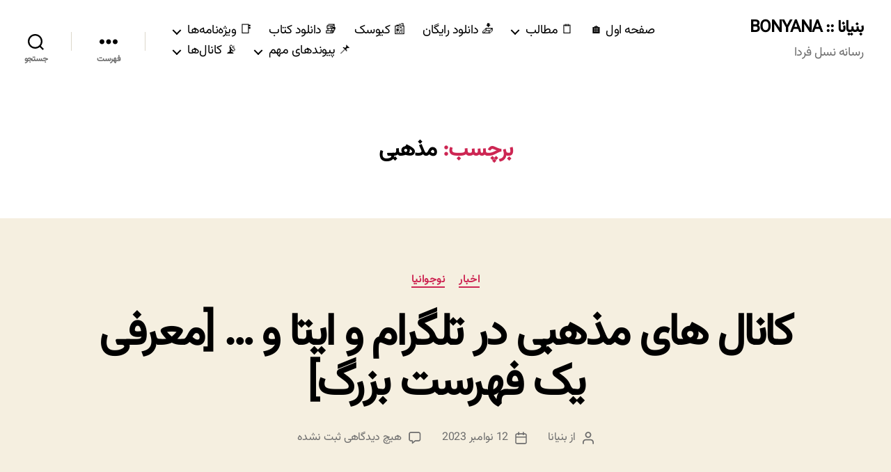

--- FILE ---
content_type: text/html; charset=UTF-8
request_url: https://bonyana.com/tag/%D9%85%D8%B0%D9%87%D8%A8%DB%8C/
body_size: 23412
content:
<!DOCTYPE html>

<html class="no-js" dir="rtl" lang="fa-IR" prefix="og: https://ogp.me/ns#">

	<head>

		<meta charset="UTF-8">
		<meta name="viewport" content="width=device-width, initial-scale=1.0">

		<link rel="profile" href="https://gmpg.org/xfn/11">

			<style>img:is([sizes="auto" i], [sizes^="auto," i]) { contain-intrinsic-size: 3000px 1500px }</style>
	
<!-- بهینه‌سازی موتور جستجو توسط Rank Math - https://rankmath.com/ -->
<title>مذهبی Archives &ndash; بنیانا :: BONYANA</title>
<meta name="robots" content="follow, index, max-snippet:-1, max-video-preview:-1, max-image-preview:large"/>
<link rel="canonical" href="https://bonyana.com/tag/%d9%85%d8%b0%d9%87%d8%a8%db%8c/" />
<meta property="og:locale" content="fa_IR" />
<meta property="og:type" content="article" />
<meta property="og:title" content="مذهبی Archives &ndash; بنیانا :: BONYANA" />
<meta property="og:url" content="https://bonyana.com/tag/%d9%85%d8%b0%d9%87%d8%a8%db%8c/" />
<meta property="og:site_name" content="بنیانا | BONYANA" />
<meta property="article:publisher" content="https://www.facebook.com/bonyanair" />
<meta name="twitter:card" content="summary_large_image" />
<meta name="twitter:title" content="مذهبی Archives &ndash; بنیانا :: BONYANA" />
<meta name="twitter:site" content="@bonyana_com" />
<meta name="twitter:label1" content="نوشته‌ها" />
<meta name="twitter:data1" content="2" />
<script type="application/ld+json" class="rank-math-schema">{"@context":"https://schema.org","@graph":[{"@type":"NewsMediaOrganization","@id":"https://bonyana.com/#organization","name":"\u0628\u0646\u06cc\u0627\u0646\u0627 | BONYANA","url":"https://bonyana.com","sameAs":["https://www.facebook.com/bonyanair","https://twitter.com/bonyana_com"]},{"@type":"WebSite","@id":"https://bonyana.com/#website","url":"https://bonyana.com","name":"\u0628\u0646\u06cc\u0627\u0646\u0627 | BONYANA","publisher":{"@id":"https://bonyana.com/#organization"},"inLanguage":"fa-IR"},{"@type":"CollectionPage","@id":"https://bonyana.com/tag/%d9%85%d8%b0%d9%87%d8%a8%db%8c/#webpage","url":"https://bonyana.com/tag/%d9%85%d8%b0%d9%87%d8%a8%db%8c/","name":"\u0645\u0630\u0647\u0628\u06cc Archives &ndash; \u0628\u0646\u06cc\u0627\u0646\u0627 :: BONYANA","isPartOf":{"@id":"https://bonyana.com/#website"},"inLanguage":"fa-IR"}]}</script>
<!-- /افزونه سئو ورپرس Rank Math -->

<link rel="alternate" type="application/rss+xml" title="بنیانا :: BONYANA &raquo; خوراک" href="https://bonyana.com/feed/" />
<link rel="alternate" type="application/rss+xml" title="بنیانا :: BONYANA &raquo; خوراک دیدگاه‌ها" href="https://bonyana.com/comments/feed/" />
<link rel="alternate" type="application/rss+xml" title="بنیانا :: BONYANA &raquo; مذهبی خوراک برچسب" href="https://bonyana.com/tag/%d9%85%d8%b0%d9%87%d8%a8%db%8c/feed/" />
<script type="901270c62ca13c341a2ca17a-text/javascript">
window._wpemojiSettings = {"baseUrl":"https:\/\/s.w.org\/images\/core\/emoji\/16.0.1\/72x72\/","ext":".png","svgUrl":"https:\/\/s.w.org\/images\/core\/emoji\/16.0.1\/svg\/","svgExt":".svg","source":{"concatemoji":"https:\/\/bonyana.com\/wp-includes\/js\/wp-emoji-release.min.js?ver=7469cd186d37cb051ad31735a1e0e702"}};
/*! This file is auto-generated */
!function(s,n){var o,i,e;function c(e){try{var t={supportTests:e,timestamp:(new Date).valueOf()};sessionStorage.setItem(o,JSON.stringify(t))}catch(e){}}function p(e,t,n){e.clearRect(0,0,e.canvas.width,e.canvas.height),e.fillText(t,0,0);var t=new Uint32Array(e.getImageData(0,0,e.canvas.width,e.canvas.height).data),a=(e.clearRect(0,0,e.canvas.width,e.canvas.height),e.fillText(n,0,0),new Uint32Array(e.getImageData(0,0,e.canvas.width,e.canvas.height).data));return t.every(function(e,t){return e===a[t]})}function u(e,t){e.clearRect(0,0,e.canvas.width,e.canvas.height),e.fillText(t,0,0);for(var n=e.getImageData(16,16,1,1),a=0;a<n.data.length;a++)if(0!==n.data[a])return!1;return!0}function f(e,t,n,a){switch(t){case"flag":return n(e,"\ud83c\udff3\ufe0f\u200d\u26a7\ufe0f","\ud83c\udff3\ufe0f\u200b\u26a7\ufe0f")?!1:!n(e,"\ud83c\udde8\ud83c\uddf6","\ud83c\udde8\u200b\ud83c\uddf6")&&!n(e,"\ud83c\udff4\udb40\udc67\udb40\udc62\udb40\udc65\udb40\udc6e\udb40\udc67\udb40\udc7f","\ud83c\udff4\u200b\udb40\udc67\u200b\udb40\udc62\u200b\udb40\udc65\u200b\udb40\udc6e\u200b\udb40\udc67\u200b\udb40\udc7f");case"emoji":return!a(e,"\ud83e\udedf")}return!1}function g(e,t,n,a){var r="undefined"!=typeof WorkerGlobalScope&&self instanceof WorkerGlobalScope?new OffscreenCanvas(300,150):s.createElement("canvas"),o=r.getContext("2d",{willReadFrequently:!0}),i=(o.textBaseline="top",o.font="600 32px Arial",{});return e.forEach(function(e){i[e]=t(o,e,n,a)}),i}function t(e){var t=s.createElement("script");t.src=e,t.defer=!0,s.head.appendChild(t)}"undefined"!=typeof Promise&&(o="wpEmojiSettingsSupports",i=["flag","emoji"],n.supports={everything:!0,everythingExceptFlag:!0},e=new Promise(function(e){s.addEventListener("DOMContentLoaded",e,{once:!0})}),new Promise(function(t){var n=function(){try{var e=JSON.parse(sessionStorage.getItem(o));if("object"==typeof e&&"number"==typeof e.timestamp&&(new Date).valueOf()<e.timestamp+604800&&"object"==typeof e.supportTests)return e.supportTests}catch(e){}return null}();if(!n){if("undefined"!=typeof Worker&&"undefined"!=typeof OffscreenCanvas&&"undefined"!=typeof URL&&URL.createObjectURL&&"undefined"!=typeof Blob)try{var e="postMessage("+g.toString()+"("+[JSON.stringify(i),f.toString(),p.toString(),u.toString()].join(",")+"));",a=new Blob([e],{type:"text/javascript"}),r=new Worker(URL.createObjectURL(a),{name:"wpTestEmojiSupports"});return void(r.onmessage=function(e){c(n=e.data),r.terminate(),t(n)})}catch(e){}c(n=g(i,f,p,u))}t(n)}).then(function(e){for(var t in e)n.supports[t]=e[t],n.supports.everything=n.supports.everything&&n.supports[t],"flag"!==t&&(n.supports.everythingExceptFlag=n.supports.everythingExceptFlag&&n.supports[t]);n.supports.everythingExceptFlag=n.supports.everythingExceptFlag&&!n.supports.flag,n.DOMReady=!1,n.readyCallback=function(){n.DOMReady=!0}}).then(function(){return e}).then(function(){var e;n.supports.everything||(n.readyCallback(),(e=n.source||{}).concatemoji?t(e.concatemoji):e.wpemoji&&e.twemoji&&(t(e.twemoji),t(e.wpemoji)))}))}((window,document),window._wpemojiSettings);
</script>
<style id='wp-emoji-styles-inline-css'>

	img.wp-smiley, img.emoji {
		display: inline !important;
		border: none !important;
		box-shadow: none !important;
		height: 1em !important;
		width: 1em !important;
		margin: 0 0.07em !important;
		vertical-align: -0.1em !important;
		background: none !important;
		padding: 0 !important;
	}
</style>
<link rel='stylesheet' id='wp-block-library-rtl-css' href='https://bonyana.com/wp-includes/css/dist/block-library/style-rtl.min.css?ver=7469cd186d37cb051ad31735a1e0e702' media='all' />
<style id='classic-theme-styles-inline-css'>
/*! This file is auto-generated */
.wp-block-button__link{color:#fff;background-color:#32373c;border-radius:9999px;box-shadow:none;text-decoration:none;padding:calc(.667em + 2px) calc(1.333em + 2px);font-size:1.125em}.wp-block-file__button{background:#32373c;color:#fff;text-decoration:none}
</style>
<style id='global-styles-inline-css'>
:root{--wp--preset--aspect-ratio--square: 1;--wp--preset--aspect-ratio--4-3: 4/3;--wp--preset--aspect-ratio--3-4: 3/4;--wp--preset--aspect-ratio--3-2: 3/2;--wp--preset--aspect-ratio--2-3: 2/3;--wp--preset--aspect-ratio--16-9: 16/9;--wp--preset--aspect-ratio--9-16: 9/16;--wp--preset--color--black: #000000;--wp--preset--color--cyan-bluish-gray: #abb8c3;--wp--preset--color--white: #ffffff;--wp--preset--color--pale-pink: #f78da7;--wp--preset--color--vivid-red: #cf2e2e;--wp--preset--color--luminous-vivid-orange: #ff6900;--wp--preset--color--luminous-vivid-amber: #fcb900;--wp--preset--color--light-green-cyan: #7bdcb5;--wp--preset--color--vivid-green-cyan: #00d084;--wp--preset--color--pale-cyan-blue: #8ed1fc;--wp--preset--color--vivid-cyan-blue: #0693e3;--wp--preset--color--vivid-purple: #9b51e0;--wp--preset--color--accent: #cd2653;--wp--preset--color--primary: #000000;--wp--preset--color--secondary: #6d6d6d;--wp--preset--color--subtle-background: #dcd7ca;--wp--preset--color--background: #f5efe0;--wp--preset--gradient--vivid-cyan-blue-to-vivid-purple: linear-gradient(135deg,rgba(6,147,227,1) 0%,rgb(155,81,224) 100%);--wp--preset--gradient--light-green-cyan-to-vivid-green-cyan: linear-gradient(135deg,rgb(122,220,180) 0%,rgb(0,208,130) 100%);--wp--preset--gradient--luminous-vivid-amber-to-luminous-vivid-orange: linear-gradient(135deg,rgba(252,185,0,1) 0%,rgba(255,105,0,1) 100%);--wp--preset--gradient--luminous-vivid-orange-to-vivid-red: linear-gradient(135deg,rgba(255,105,0,1) 0%,rgb(207,46,46) 100%);--wp--preset--gradient--very-light-gray-to-cyan-bluish-gray: linear-gradient(135deg,rgb(238,238,238) 0%,rgb(169,184,195) 100%);--wp--preset--gradient--cool-to-warm-spectrum: linear-gradient(135deg,rgb(74,234,220) 0%,rgb(151,120,209) 20%,rgb(207,42,186) 40%,rgb(238,44,130) 60%,rgb(251,105,98) 80%,rgb(254,248,76) 100%);--wp--preset--gradient--blush-light-purple: linear-gradient(135deg,rgb(255,206,236) 0%,rgb(152,150,240) 100%);--wp--preset--gradient--blush-bordeaux: linear-gradient(135deg,rgb(254,205,165) 0%,rgb(254,45,45) 50%,rgb(107,0,62) 100%);--wp--preset--gradient--luminous-dusk: linear-gradient(135deg,rgb(255,203,112) 0%,rgb(199,81,192) 50%,rgb(65,88,208) 100%);--wp--preset--gradient--pale-ocean: linear-gradient(135deg,rgb(255,245,203) 0%,rgb(182,227,212) 50%,rgb(51,167,181) 100%);--wp--preset--gradient--electric-grass: linear-gradient(135deg,rgb(202,248,128) 0%,rgb(113,206,126) 100%);--wp--preset--gradient--midnight: linear-gradient(135deg,rgb(2,3,129) 0%,rgb(40,116,252) 100%);--wp--preset--font-size--small: 18px;--wp--preset--font-size--medium: 20px;--wp--preset--font-size--large: 26.25px;--wp--preset--font-size--x-large: 42px;--wp--preset--font-size--normal: 21px;--wp--preset--font-size--larger: 32px;--wp--preset--spacing--20: 0.44rem;--wp--preset--spacing--30: 0.67rem;--wp--preset--spacing--40: 1rem;--wp--preset--spacing--50: 1.5rem;--wp--preset--spacing--60: 2.25rem;--wp--preset--spacing--70: 3.38rem;--wp--preset--spacing--80: 5.06rem;--wp--preset--shadow--natural: 6px 6px 9px rgba(0, 0, 0, 0.2);--wp--preset--shadow--deep: 12px 12px 50px rgba(0, 0, 0, 0.4);--wp--preset--shadow--sharp: 6px 6px 0px rgba(0, 0, 0, 0.2);--wp--preset--shadow--outlined: 6px 6px 0px -3px rgba(255, 255, 255, 1), 6px 6px rgba(0, 0, 0, 1);--wp--preset--shadow--crisp: 6px 6px 0px rgba(0, 0, 0, 1);}:where(.is-layout-flex){gap: 0.5em;}:where(.is-layout-grid){gap: 0.5em;}body .is-layout-flex{display: flex;}.is-layout-flex{flex-wrap: wrap;align-items: center;}.is-layout-flex > :is(*, div){margin: 0;}body .is-layout-grid{display: grid;}.is-layout-grid > :is(*, div){margin: 0;}:where(.wp-block-columns.is-layout-flex){gap: 2em;}:where(.wp-block-columns.is-layout-grid){gap: 2em;}:where(.wp-block-post-template.is-layout-flex){gap: 1.25em;}:where(.wp-block-post-template.is-layout-grid){gap: 1.25em;}.has-black-color{color: var(--wp--preset--color--black) !important;}.has-cyan-bluish-gray-color{color: var(--wp--preset--color--cyan-bluish-gray) !important;}.has-white-color{color: var(--wp--preset--color--white) !important;}.has-pale-pink-color{color: var(--wp--preset--color--pale-pink) !important;}.has-vivid-red-color{color: var(--wp--preset--color--vivid-red) !important;}.has-luminous-vivid-orange-color{color: var(--wp--preset--color--luminous-vivid-orange) !important;}.has-luminous-vivid-amber-color{color: var(--wp--preset--color--luminous-vivid-amber) !important;}.has-light-green-cyan-color{color: var(--wp--preset--color--light-green-cyan) !important;}.has-vivid-green-cyan-color{color: var(--wp--preset--color--vivid-green-cyan) !important;}.has-pale-cyan-blue-color{color: var(--wp--preset--color--pale-cyan-blue) !important;}.has-vivid-cyan-blue-color{color: var(--wp--preset--color--vivid-cyan-blue) !important;}.has-vivid-purple-color{color: var(--wp--preset--color--vivid-purple) !important;}.has-black-background-color{background-color: var(--wp--preset--color--black) !important;}.has-cyan-bluish-gray-background-color{background-color: var(--wp--preset--color--cyan-bluish-gray) !important;}.has-white-background-color{background-color: var(--wp--preset--color--white) !important;}.has-pale-pink-background-color{background-color: var(--wp--preset--color--pale-pink) !important;}.has-vivid-red-background-color{background-color: var(--wp--preset--color--vivid-red) !important;}.has-luminous-vivid-orange-background-color{background-color: var(--wp--preset--color--luminous-vivid-orange) !important;}.has-luminous-vivid-amber-background-color{background-color: var(--wp--preset--color--luminous-vivid-amber) !important;}.has-light-green-cyan-background-color{background-color: var(--wp--preset--color--light-green-cyan) !important;}.has-vivid-green-cyan-background-color{background-color: var(--wp--preset--color--vivid-green-cyan) !important;}.has-pale-cyan-blue-background-color{background-color: var(--wp--preset--color--pale-cyan-blue) !important;}.has-vivid-cyan-blue-background-color{background-color: var(--wp--preset--color--vivid-cyan-blue) !important;}.has-vivid-purple-background-color{background-color: var(--wp--preset--color--vivid-purple) !important;}.has-black-border-color{border-color: var(--wp--preset--color--black) !important;}.has-cyan-bluish-gray-border-color{border-color: var(--wp--preset--color--cyan-bluish-gray) !important;}.has-white-border-color{border-color: var(--wp--preset--color--white) !important;}.has-pale-pink-border-color{border-color: var(--wp--preset--color--pale-pink) !important;}.has-vivid-red-border-color{border-color: var(--wp--preset--color--vivid-red) !important;}.has-luminous-vivid-orange-border-color{border-color: var(--wp--preset--color--luminous-vivid-orange) !important;}.has-luminous-vivid-amber-border-color{border-color: var(--wp--preset--color--luminous-vivid-amber) !important;}.has-light-green-cyan-border-color{border-color: var(--wp--preset--color--light-green-cyan) !important;}.has-vivid-green-cyan-border-color{border-color: var(--wp--preset--color--vivid-green-cyan) !important;}.has-pale-cyan-blue-border-color{border-color: var(--wp--preset--color--pale-cyan-blue) !important;}.has-vivid-cyan-blue-border-color{border-color: var(--wp--preset--color--vivid-cyan-blue) !important;}.has-vivid-purple-border-color{border-color: var(--wp--preset--color--vivid-purple) !important;}.has-vivid-cyan-blue-to-vivid-purple-gradient-background{background: var(--wp--preset--gradient--vivid-cyan-blue-to-vivid-purple) !important;}.has-light-green-cyan-to-vivid-green-cyan-gradient-background{background: var(--wp--preset--gradient--light-green-cyan-to-vivid-green-cyan) !important;}.has-luminous-vivid-amber-to-luminous-vivid-orange-gradient-background{background: var(--wp--preset--gradient--luminous-vivid-amber-to-luminous-vivid-orange) !important;}.has-luminous-vivid-orange-to-vivid-red-gradient-background{background: var(--wp--preset--gradient--luminous-vivid-orange-to-vivid-red) !important;}.has-very-light-gray-to-cyan-bluish-gray-gradient-background{background: var(--wp--preset--gradient--very-light-gray-to-cyan-bluish-gray) !important;}.has-cool-to-warm-spectrum-gradient-background{background: var(--wp--preset--gradient--cool-to-warm-spectrum) !important;}.has-blush-light-purple-gradient-background{background: var(--wp--preset--gradient--blush-light-purple) !important;}.has-blush-bordeaux-gradient-background{background: var(--wp--preset--gradient--blush-bordeaux) !important;}.has-luminous-dusk-gradient-background{background: var(--wp--preset--gradient--luminous-dusk) !important;}.has-pale-ocean-gradient-background{background: var(--wp--preset--gradient--pale-ocean) !important;}.has-electric-grass-gradient-background{background: var(--wp--preset--gradient--electric-grass) !important;}.has-midnight-gradient-background{background: var(--wp--preset--gradient--midnight) !important;}.has-small-font-size{font-size: var(--wp--preset--font-size--small) !important;}.has-medium-font-size{font-size: var(--wp--preset--font-size--medium) !important;}.has-large-font-size{font-size: var(--wp--preset--font-size--large) !important;}.has-x-large-font-size{font-size: var(--wp--preset--font-size--x-large) !important;}
:where(.wp-block-post-template.is-layout-flex){gap: 1.25em;}:where(.wp-block-post-template.is-layout-grid){gap: 1.25em;}
:where(.wp-block-columns.is-layout-flex){gap: 2em;}:where(.wp-block-columns.is-layout-grid){gap: 2em;}
:root :where(.wp-block-pullquote){font-size: 1.5em;line-height: 1.6;}
</style>
<link rel='stylesheet' id='likebtn_style-css' href='https://bonyana.com/wp-content/plugins/likebtn-like-button/public/css/style.css?ver=7469cd186d37cb051ad31735a1e0e702' media='all' />
<link rel='stylesheet' id='uaf_client_css-css' href='https://bonyana.com/wp-content/uploads/useanyfont/uaf.css?ver=1721123092' media='all' />
<link rel='stylesheet' id='twentytwenty-style-rtl-css' href='https://bonyana.com/wp-content/themes/twentytwenty/style-rtl.css?ver=2.9' media='all' />
<style id='twentytwenty-style-inline-css'>
.color-accent,.color-accent-hover:hover,.color-accent-hover:focus,:root .has-accent-color,.has-drop-cap:not(:focus):first-letter,.wp-block-button.is-style-outline,a { color: #cd2653; }blockquote,.border-color-accent,.border-color-accent-hover:hover,.border-color-accent-hover:focus { border-color: #cd2653; }button,.button,.faux-button,.wp-block-button__link,.wp-block-file .wp-block-file__button,input[type="button"],input[type="reset"],input[type="submit"],.bg-accent,.bg-accent-hover:hover,.bg-accent-hover:focus,:root .has-accent-background-color,.comment-reply-link { background-color: #cd2653; }.fill-children-accent,.fill-children-accent * { fill: #cd2653; }body,.entry-title a,:root .has-primary-color { color: #000000; }:root .has-primary-background-color { background-color: #000000; }cite,figcaption,.wp-caption-text,.post-meta,.entry-content .wp-block-archives li,.entry-content .wp-block-categories li,.entry-content .wp-block-latest-posts li,.wp-block-latest-comments__comment-date,.wp-block-latest-posts__post-date,.wp-block-embed figcaption,.wp-block-image figcaption,.wp-block-pullquote cite,.comment-metadata,.comment-respond .comment-notes,.comment-respond .logged-in-as,.pagination .dots,.entry-content hr:not(.has-background),hr.styled-separator,:root .has-secondary-color { color: #6d6d6d; }:root .has-secondary-background-color { background-color: #6d6d6d; }pre,fieldset,input,textarea,table,table *,hr { border-color: #dcd7ca; }caption,code,code,kbd,samp,.wp-block-table.is-style-stripes tbody tr:nth-child(odd),:root .has-subtle-background-background-color { background-color: #dcd7ca; }.wp-block-table.is-style-stripes { border-bottom-color: #dcd7ca; }.wp-block-latest-posts.is-grid li { border-top-color: #dcd7ca; }:root .has-subtle-background-color { color: #dcd7ca; }body:not(.overlay-header) .primary-menu > li > a,body:not(.overlay-header) .primary-menu > li > .icon,.modal-menu a,.footer-menu a, .footer-widgets a:where(:not(.wp-block-button__link)),#site-footer .wp-block-button.is-style-outline,.wp-block-pullquote:before,.singular:not(.overlay-header) .entry-header a,.archive-header a,.header-footer-group .color-accent,.header-footer-group .color-accent-hover:hover { color: #cd2653; }.social-icons a,#site-footer button:not(.toggle),#site-footer .button,#site-footer .faux-button,#site-footer .wp-block-button__link,#site-footer .wp-block-file__button,#site-footer input[type="button"],#site-footer input[type="reset"],#site-footer input[type="submit"] { background-color: #cd2653; }.header-footer-group,body:not(.overlay-header) #site-header .toggle,.menu-modal .toggle { color: #000000; }body:not(.overlay-header) .primary-menu ul { background-color: #000000; }body:not(.overlay-header) .primary-menu > li > ul:after { border-bottom-color: #000000; }body:not(.overlay-header) .primary-menu ul ul:after { border-left-color: #000000; }.site-description,body:not(.overlay-header) .toggle-inner .toggle-text,.widget .post-date,.widget .rss-date,.widget_archive li,.widget_categories li,.widget cite,.widget_pages li,.widget_meta li,.widget_nav_menu li,.powered-by-wordpress,.footer-credits .privacy-policy,.to-the-top,.singular .entry-header .post-meta,.singular:not(.overlay-header) .entry-header .post-meta a { color: #6d6d6d; }.header-footer-group pre,.header-footer-group fieldset,.header-footer-group input,.header-footer-group textarea,.header-footer-group table,.header-footer-group table *,.footer-nav-widgets-wrapper,#site-footer,.menu-modal nav *,.footer-widgets-outer-wrapper,.footer-top { border-color: #dcd7ca; }.header-footer-group table caption,body:not(.overlay-header) .header-inner .toggle-wrapper::before { background-color: #dcd7ca; }
body,input,textarea,button,.button,.faux-button,.faux-button.more-link,.wp-block-button__link,.wp-block-file__button,.has-drop-cap:not(:focus)::first-letter,.entry-content .wp-block-archives,.entry-content .wp-block-categories,.entry-content .wp-block-cover-image,.entry-content .wp-block-cover-image p,.entry-content .wp-block-latest-comments,.entry-content .wp-block-latest-posts,.entry-content .wp-block-pullquote,.entry-content .wp-block-quote.is-large,.entry-content .wp-block-quote.is-style-large,.entry-content .wp-block-archives *,.entry-content .wp-block-categories *,.entry-content .wp-block-latest-posts *,.entry-content .wp-block-latest-comments *,.entry-content,.entry-content h1,.entry-content h2,.entry-content h3,.entry-content h4,.entry-content h5,.entry-content h6,.entry-content p,.entry-content ol,.entry-content ul,.entry-content dl,.entry-content dt,.entry-content cite,.entry-content figcaption,.entry-content table,.entry-content address,.entry-content .wp-caption-text,.entry-content .wp-block-file,.comment-content p,.comment-content ol,.comment-content ul,.comment-content dl,.comment-content dt,.comment-content cite,.comment-content figcaption,.comment-content .wp-caption-text,.widget_text p,.widget_text ol,.widget_text ul,.widget_text dl,.widget_text dt,.widget-content .rssSummary,.widget-content cite,.widget-content figcaption,.widget-content .wp-caption-text { font-family: Tahoma,Arial,sans-serif; }
</style>
<link rel='stylesheet' id='twentytwenty-fonts-css' href='https://bonyana.com/wp-content/themes/twentytwenty/assets/css/font-inter.css?ver=2.9' media='all' />
<link rel='stylesheet' id='twentytwenty-print-style-css' href='https://bonyana.com/wp-content/themes/twentytwenty/print.css?ver=2.9' media='print' />
<link rel='stylesheet' id='um_modal-css' href='https://bonyana.com/wp-content/plugins/ultimate-member/assets/css/um-modal.min.css?ver=2.10.6' media='all' />
<link rel='stylesheet' id='um_ui-css' href='https://bonyana.com/wp-content/plugins/ultimate-member/assets/libs/jquery-ui/jquery-ui.min.css?ver=1.13.2' media='all' />
<link rel='stylesheet' id='um_tipsy-css' href='https://bonyana.com/wp-content/plugins/ultimate-member/assets/libs/tipsy/tipsy.min.css?ver=1.0.0a' media='all' />
<link rel='stylesheet' id='um_raty-css' href='https://bonyana.com/wp-content/plugins/ultimate-member/assets/libs/raty/um-raty.min.css?ver=2.6.0' media='all' />
<link rel='stylesheet' id='select2-css' href='https://bonyana.com/wp-content/plugins/ultimate-member/assets/libs/select2/select2.min.css?ver=4.0.13' media='all' />
<link rel='stylesheet' id='um_fileupload-css' href='https://bonyana.com/wp-content/plugins/ultimate-member/assets/css/um-fileupload.min.css?ver=2.10.6' media='all' />
<link rel='stylesheet' id='um_confirm-css' href='https://bonyana.com/wp-content/plugins/ultimate-member/assets/libs/um-confirm/um-confirm.min.css?ver=1.0' media='all' />
<link rel='stylesheet' id='um_datetime-css' href='https://bonyana.com/wp-content/plugins/ultimate-member/assets/libs/pickadate/default.min.css?ver=3.6.2' media='all' />
<link rel='stylesheet' id='um_datetime_date-css' href='https://bonyana.com/wp-content/plugins/ultimate-member/assets/libs/pickadate/default.date.min.css?ver=3.6.2' media='all' />
<link rel='stylesheet' id='um_datetime_time-css' href='https://bonyana.com/wp-content/plugins/ultimate-member/assets/libs/pickadate/default.time.min.css?ver=3.6.2' media='all' />
<link rel='stylesheet' id='um_fonticons_ii-css' href='https://bonyana.com/wp-content/plugins/ultimate-member/assets/libs/legacy/fonticons/fonticons-ii.min.css?ver=2.10.6' media='all' />
<link rel='stylesheet' id='um_fonticons_fa-css' href='https://bonyana.com/wp-content/plugins/ultimate-member/assets/libs/legacy/fonticons/fonticons-fa.min.css?ver=2.10.6' media='all' />
<link rel='stylesheet' id='um_fontawesome-css' href='https://bonyana.com/wp-content/plugins/ultimate-member/assets/css/um-fontawesome.min.css?ver=6.5.2' media='all' />
<link rel='stylesheet' id='um_common-css' href='https://bonyana.com/wp-content/plugins/ultimate-member/assets/css/common.min.css?ver=2.10.6' media='all' />
<link rel='stylesheet' id='um_responsive-css' href='https://bonyana.com/wp-content/plugins/ultimate-member/assets/css/um-responsive.min.css?ver=2.10.6' media='all' />
<link rel='stylesheet' id='um_styles-css' href='https://bonyana.com/wp-content/plugins/ultimate-member/assets/css/um-styles.min.css?ver=2.10.6' media='all' />
<link rel='stylesheet' id='um_crop-css' href='https://bonyana.com/wp-content/plugins/ultimate-member/assets/libs/cropper/cropper.min.css?ver=1.6.1' media='all' />
<link rel='stylesheet' id='um_profile-css' href='https://bonyana.com/wp-content/plugins/ultimate-member/assets/css/um-profile.min.css?ver=2.10.6' media='all' />
<link rel='stylesheet' id='um_account-css' href='https://bonyana.com/wp-content/plugins/ultimate-member/assets/css/um-account.min.css?ver=2.10.6' media='all' />
<link rel='stylesheet' id='um_misc-css' href='https://bonyana.com/wp-content/plugins/ultimate-member/assets/css/um-misc.min.css?ver=2.10.6' media='all' />
<link rel='stylesheet' id='um_rtl-css' href='https://bonyana.com/wp-content/plugins/ultimate-member/assets/css/um.rtl.min.css?ver=2.10.6' media='all' />
<link rel='stylesheet' id='um_default_css-css' href='https://bonyana.com/wp-content/plugins/ultimate-member/assets/css/um-old-default.min.css?ver=2.10.6' media='all' />
<script id="likebtn_frontend-js-extra" type="901270c62ca13c341a2ca17a-text/javascript">
var likebtn_eh_data = {"ajaxurl":"https:\/\/bonyana.com\/wp-admin\/admin-ajax.php","security":"39f0b91cc9"};
</script>
<script src="https://bonyana.com/wp-content/plugins/likebtn-like-button/public/js/frontend.js?ver=7469cd186d37cb051ad31735a1e0e702" id="likebtn_frontend-js" type="901270c62ca13c341a2ca17a-text/javascript"></script>
<script src="https://bonyana.com/wp-content/themes/twentytwenty/assets/js/index.js?ver=2.9" id="twentytwenty-js-js" defer data-wp-strategy="defer" type="901270c62ca13c341a2ca17a-text/javascript"></script>
<script src="https://bonyana.com/wp-includes/js/jquery/jquery.min.js?ver=3.7.1" id="jquery-core-js" type="901270c62ca13c341a2ca17a-text/javascript"></script>
<script src="https://bonyana.com/wp-includes/js/jquery/jquery-migrate.min.js?ver=3.4.1" id="jquery-migrate-js" type="901270c62ca13c341a2ca17a-text/javascript"></script>
<script src="https://bonyana.com/wp-content/plugins/ultimate-member/assets/js/um-gdpr.min.js?ver=2.10.6" id="um-gdpr-js" type="901270c62ca13c341a2ca17a-text/javascript"></script>
<link rel="https://api.w.org/" href="https://bonyana.com/wp-json/" /><link rel="alternate" title="JSON" type="application/json" href="https://bonyana.com/wp-json/wp/v2/tags/1188" /><link rel="EditURI" type="application/rsd+xml" title="RSD" href="https://bonyana.com/xmlrpc.php?rsd" />
	<script type="901270c62ca13c341a2ca17a-text/javascript">document.documentElement.className = document.documentElement.className.replace( 'no-js', 'js' );</script>
	<link rel="alternate" href="https://bonyana.com/" hreflang="fa" />
<meta name="theme-color" content=" #D23B64"/><link rel="icon" href="https://bonyana.com/wp-content/uploads/2020/08/cropped-bcom02-32x32.png" sizes="32x32" />
<link rel="icon" href="https://bonyana.com/wp-content/uploads/2020/08/cropped-bcom02-192x192.png" sizes="192x192" />
<link rel="apple-touch-icon" href="https://bonyana.com/wp-content/uploads/2020/08/cropped-bcom02-180x180.png" />
<meta name="msapplication-TileImage" content="https://bonyana.com/wp-content/uploads/2020/08/cropped-bcom02-270x270.png" />

	</head>

	<body data-rsssl=1 class="rtl archive tag tag-1188 wp-embed-responsive wp-theme-twentytwenty enable-search-modal has-no-pagination showing-comments show-avatars footer-top-visible">

		<a class="skip-link screen-reader-text" href="#site-content">جهش به محتوا</a>
		<header id="site-header" class="header-footer-group">

			<div class="header-inner section-inner">

				<div class="header-titles-wrapper">

					
						<button class="toggle search-toggle mobile-search-toggle" data-toggle-target=".search-modal" data-toggle-body-class="showing-search-modal" data-set-focus=".search-modal .search-field" aria-expanded="false">
							<span class="toggle-inner">
								<span class="toggle-icon">
									<svg class="svg-icon" aria-hidden="true" role="img" focusable="false" xmlns="http://www.w3.org/2000/svg" width="23" height="23" viewBox="0 0 23 23"><path d="M38.710696,48.0601792 L43,52.3494831 L41.3494831,54 L37.0601792,49.710696 C35.2632422,51.1481185 32.9839107,52.0076499 30.5038249,52.0076499 C24.7027226,52.0076499 20,47.3049272 20,41.5038249 C20,35.7027226 24.7027226,31 30.5038249,31 C36.3049272,31 41.0076499,35.7027226 41.0076499,41.5038249 C41.0076499,43.9839107 40.1481185,46.2632422 38.710696,48.0601792 Z M36.3875844,47.1716785 C37.8030221,45.7026647 38.6734666,43.7048964 38.6734666,41.5038249 C38.6734666,36.9918565 35.0157934,33.3341833 30.5038249,33.3341833 C25.9918565,33.3341833 22.3341833,36.9918565 22.3341833,41.5038249 C22.3341833,46.0157934 25.9918565,49.6734666 30.5038249,49.6734666 C32.7048964,49.6734666 34.7026647,48.8030221 36.1716785,47.3875844 C36.2023931,47.347638 36.2360451,47.3092237 36.2726343,47.2726343 C36.3092237,47.2360451 36.347638,47.2023931 36.3875844,47.1716785 Z" transform="translate(-20 -31)" /></svg>								</span>
								<span class="toggle-text">جستجو</span>
							</span>
						</button><!-- .search-toggle -->

					
					<div class="header-titles">

						<div class="site-title faux-heading"><a href="https://bonyana.com/" rel="home">بنیانا :: BONYANA</a></div><div class="site-description">رسانه نسل فردا</div><!-- .site-description -->
					</div><!-- .header-titles -->

					<button class="toggle nav-toggle mobile-nav-toggle" data-toggle-target=".menu-modal"  data-toggle-body-class="showing-menu-modal" aria-expanded="false" data-set-focus=".close-nav-toggle">
						<span class="toggle-inner">
							<span class="toggle-icon">
								<svg class="svg-icon" aria-hidden="true" role="img" focusable="false" xmlns="http://www.w3.org/2000/svg" width="26" height="7" viewBox="0 0 26 7"><path fill-rule="evenodd" d="M332.5,45 C330.567003,45 329,43.4329966 329,41.5 C329,39.5670034 330.567003,38 332.5,38 C334.432997,38 336,39.5670034 336,41.5 C336,43.4329966 334.432997,45 332.5,45 Z M342,45 C340.067003,45 338.5,43.4329966 338.5,41.5 C338.5,39.5670034 340.067003,38 342,38 C343.932997,38 345.5,39.5670034 345.5,41.5 C345.5,43.4329966 343.932997,45 342,45 Z M351.5,45 C349.567003,45 348,43.4329966 348,41.5 C348,39.5670034 349.567003,38 351.5,38 C353.432997,38 355,39.5670034 355,41.5 C355,43.4329966 353.432997,45 351.5,45 Z" transform="translate(-329 -38)" /></svg>							</span>
							<span class="toggle-text">فهرست</span>
						</span>
					</button><!-- .nav-toggle -->

				</div><!-- .header-titles-wrapper -->

				<div class="header-navigation-wrapper">

					
							<nav class="primary-menu-wrapper" aria-label="افقی">

								<ul class="primary-menu reset-list-style">

								<li id="menu-item-22082" class="menu-item menu-item-type-custom menu-item-object-custom menu-item-home menu-item-22082"><a href="https://bonyana.com/">صفحه اول 🏠</a></li>
<li id="menu-item-22078" class="menu-item menu-item-type-custom menu-item-object-custom menu-item-has-children menu-item-22078"><a>🗒 مطالب</a><span class="icon"></span>
<ul class="sub-menu">
	<li id="menu-item-22093" class="menu-item menu-item-type-custom menu-item-object-custom menu-item-22093"><a href="https://bonyana.com/category/news/">اخبار 🗞</a></li>
	<li id="menu-item-22098" class="menu-item menu-item-type-custom menu-item-object-custom menu-item-22098"><a href="https://bonyana.com/category/words/">کلمات 🗒</a></li>
	<li id="menu-item-22081" class="menu-item menu-item-type-custom menu-item-object-custom menu-item-22081"><a href="https://bonyana.com/category/video/">فیلم‌ها 🎞</a></li>
	<li id="menu-item-22080" class="menu-item menu-item-type-custom menu-item-object-custom menu-item-22080"><a href="https://bonyana.com/category/photo/">عکس‌ها 🖼</a></li>
	<li id="menu-item-22079" class="menu-item menu-item-type-custom menu-item-object-custom menu-item-22079"><a href="https://bonyana.com/category/sound/">شنیدنی‌ها 🎧</a></li>
	<li id="menu-item-22097" class="menu-item menu-item-type-custom menu-item-object-custom menu-item-22097"><a href="https://bonyana.com/category/introduction/">معرفی برترین ها 📇</a></li>
</ul>
</li>
<li id="menu-item-8" class="menu-item menu-item-type-taxonomy menu-item-object-category menu-item-8"><a href="https://bonyana.com/category/download/" title="								دانلود				">📥 دانلود رایگان</a></li>
<li id="menu-item-22084" class="menu-item menu-item-type-custom menu-item-object-custom menu-item-22084"><a href="https://bonyana.com/category/kioosk/">📰 کیوسک</a></li>
<li id="menu-item-22083" class="menu-item menu-item-type-custom menu-item-object-custom menu-item-22083"><a href="https://bonyana.com/category/ebook/">📚 دانلود کتاب</a></li>
<li id="menu-item-22085" class="menu-item menu-item-type-custom menu-item-object-custom menu-item-has-children menu-item-22085"><a>📑 ویژه‌نامه‌ها</a><span class="icon"></span>
<ul class="sub-menu">
	<li id="menu-item-22086" class="menu-item menu-item-type-custom menu-item-object-custom menu-item-22086"><a href="https://bonyana.com/category/roshd/ezdevaj/">ازدواج</a></li>
	<li id="menu-item-22087" class="menu-item menu-item-type-custom menu-item-object-custom menu-item-22087"><a href="https://bonyana.com/category/roshd/zanan/">زنان</a></li>
	<li id="menu-item-22088" class="menu-item menu-item-type-custom menu-item-object-custom menu-item-22088"><a href="https://bonyana.com/category/roshd/amrebemaaroof/">امر به معروف و نهی از منکر</a></li>
	<li id="menu-item-22089" class="menu-item menu-item-type-custom menu-item-object-custom menu-item-22089"><a href="https://bonyana.com/category/roshd/hijab/">حجاب و حیا</a></li>
	<li id="menu-item-22090" class="menu-item menu-item-type-custom menu-item-object-custom menu-item-22090"><a href="https://bonyana.com/category/roshd/downsides-of-foreign-channels/">شبکه های ماهواره ای</a></li>
	<li id="menu-item-22091" class="menu-item menu-item-type-custom menu-item-object-custom menu-item-22091"><a href="https://bonyana.com/category/tvandradio/">رسانه ملی</a></li>
</ul>
</li>
<li id="menu-item-20589" class="menu-item menu-item-type-custom menu-item-object-custom menu-item-has-children menu-item-20589"><a>📌 پیوندهای مهم</a><span class="icon"></span>
<ul class="sub-menu">
	<li id="menu-item-20590" class="menu-item menu-item-type-custom menu-item-object-custom menu-item-20590"><a href="https://bonyana.com/tamas/">تماس با سایت بنیانا</a></li>
	<li id="menu-item-20591" class="menu-item menu-item-type-custom menu-item-object-custom menu-item-20591"><a href="https://bonyana.com/about/">درباره سایت بنیانا</a></li>
	<li id="menu-item-24833" class="menu-item menu-item-type-custom menu-item-object-custom menu-item-24833"><a href="https://bonyana.com/explore/">کاوش در بنیانا</a></li>
	<li id="menu-item-20593" class="menu-item menu-item-type-custom menu-item-object-custom menu-item-20593"><a href="https://nahzat.onblog.ir">مشارکت و حمایت مالی از بنیانا</a></li>
	<li id="menu-item-20594" class="menu-item menu-item-type-custom menu-item-object-custom menu-item-20594"><a href="https://bonyana.com/cr/">قوانین کپی و استفاده از مطالب</a></li>
	<li id="menu-item-20595" class="menu-item menu-item-type-post_type menu-item-object-page menu-item-20595"><a href="https://bonyana.com/%d9%be%db%8c%d8%b4%d9%86%d9%87%d8%a7%d8%af-%d8%b4%d9%85%d8%a7-%d8%a8%d8%b1%d8%a7%db%8c-%d9%be%db%8c%d8%b4%d8%b1%d9%81%d8%aa-%d8%b3%d8%a7%db%8c%d8%aa-%d8%a8%d9%86%db%8c%d8%a7%d9%86%d8%a7-%da%86%db%8c/">پیشنهاد شما برای پیشرفت بنیانا چیست؟</a></li>
	<li id="menu-item-20596" class="menu-item menu-item-type-custom menu-item-object-custom menu-item-20596"><a href="https://nojavania.com/">ورود به سایت نوجوانیا</a></li>
	<li id="menu-item-26950" class="menu-item menu-item-type-custom menu-item-object-custom menu-item-26950"><a href="https://nahzat.onblog.ir">🤝 مشارکت و همکاری</a></li>
</ul>
</li>
<li id="menu-item-20598" class="menu-item menu-item-type-custom menu-item-object-custom menu-item-has-children menu-item-20598"><a href="https://bonyana.com/feeds/">📡 کانال‌ها</a><span class="icon"></span>
<ul class="sub-menu">
	<li id="menu-item-20599" class="menu-item menu-item-type-custom menu-item-object-custom menu-item-20599"><a href="https://eitaa.com/joinchat/637992960C0cd62b46f7">کانال ایتا</a></li>
	<li id="menu-item-20603" class="menu-item menu-item-type-custom menu-item-object-custom menu-item-20603"><a href="https://t.me/joinchat/AAAAADwDl509P4AWgEbB-A">کانال تلگرام</a></li>
	<li id="menu-item-21979" class="menu-item menu-item-type-custom menu-item-object-custom menu-item-21979"><a href="https://twitter.com/bonyana_com">بنیانا در توییتر</a></li>
	<li id="menu-item-20605" class="menu-item menu-item-type-custom menu-item-object-custom menu-item-20605"><a href="https://bonyana.com/feeds/">فهرست همه کانال های بنیانا</a></li>
	<li id="menu-item-20604" class="menu-item menu-item-type-custom menu-item-object-custom menu-item-20604"><a href="https://bonyana.com/feed">فید مطالب ( RSS )</a></li>
</ul>
</li>

								</ul>

							</nav><!-- .primary-menu-wrapper -->

						
						<div class="header-toggles hide-no-js">

						
							<div class="toggle-wrapper nav-toggle-wrapper has-expanded-menu">

								<button class="toggle nav-toggle desktop-nav-toggle" data-toggle-target=".menu-modal" data-toggle-body-class="showing-menu-modal" aria-expanded="false" data-set-focus=".close-nav-toggle">
									<span class="toggle-inner">
										<span class="toggle-text">فهرست</span>
										<span class="toggle-icon">
											<svg class="svg-icon" aria-hidden="true" role="img" focusable="false" xmlns="http://www.w3.org/2000/svg" width="26" height="7" viewBox="0 0 26 7"><path fill-rule="evenodd" d="M332.5,45 C330.567003,45 329,43.4329966 329,41.5 C329,39.5670034 330.567003,38 332.5,38 C334.432997,38 336,39.5670034 336,41.5 C336,43.4329966 334.432997,45 332.5,45 Z M342,45 C340.067003,45 338.5,43.4329966 338.5,41.5 C338.5,39.5670034 340.067003,38 342,38 C343.932997,38 345.5,39.5670034 345.5,41.5 C345.5,43.4329966 343.932997,45 342,45 Z M351.5,45 C349.567003,45 348,43.4329966 348,41.5 C348,39.5670034 349.567003,38 351.5,38 C353.432997,38 355,39.5670034 355,41.5 C355,43.4329966 353.432997,45 351.5,45 Z" transform="translate(-329 -38)" /></svg>										</span>
									</span>
								</button><!-- .nav-toggle -->

							</div><!-- .nav-toggle-wrapper -->

							
							<div class="toggle-wrapper search-toggle-wrapper">

								<button class="toggle search-toggle desktop-search-toggle" data-toggle-target=".search-modal" data-toggle-body-class="showing-search-modal" data-set-focus=".search-modal .search-field" aria-expanded="false">
									<span class="toggle-inner">
										<svg class="svg-icon" aria-hidden="true" role="img" focusable="false" xmlns="http://www.w3.org/2000/svg" width="23" height="23" viewBox="0 0 23 23"><path d="M38.710696,48.0601792 L43,52.3494831 L41.3494831,54 L37.0601792,49.710696 C35.2632422,51.1481185 32.9839107,52.0076499 30.5038249,52.0076499 C24.7027226,52.0076499 20,47.3049272 20,41.5038249 C20,35.7027226 24.7027226,31 30.5038249,31 C36.3049272,31 41.0076499,35.7027226 41.0076499,41.5038249 C41.0076499,43.9839107 40.1481185,46.2632422 38.710696,48.0601792 Z M36.3875844,47.1716785 C37.8030221,45.7026647 38.6734666,43.7048964 38.6734666,41.5038249 C38.6734666,36.9918565 35.0157934,33.3341833 30.5038249,33.3341833 C25.9918565,33.3341833 22.3341833,36.9918565 22.3341833,41.5038249 C22.3341833,46.0157934 25.9918565,49.6734666 30.5038249,49.6734666 C32.7048964,49.6734666 34.7026647,48.8030221 36.1716785,47.3875844 C36.2023931,47.347638 36.2360451,47.3092237 36.2726343,47.2726343 C36.3092237,47.2360451 36.347638,47.2023931 36.3875844,47.1716785 Z" transform="translate(-20 -31)" /></svg>										<span class="toggle-text">جستجو</span>
									</span>
								</button><!-- .search-toggle -->

							</div>

							
						</div><!-- .header-toggles -->
						
				</div><!-- .header-navigation-wrapper -->

			</div><!-- .header-inner -->

			<div class="search-modal cover-modal header-footer-group" data-modal-target-string=".search-modal" role="dialog" aria-modal="true" aria-label="جستجو">

	<div class="search-modal-inner modal-inner">

		<div class="section-inner">

			<form role="search" aria-label="جستجوی" method="get" class="search-form" action="https://bonyana.com/">
	<label for="search-form-1">
		<span class="screen-reader-text">
			جستجوی		</span>
		<input type="search" id="search-form-1" class="search-field" placeholder="جستجو &hellip;" value="" name="s" />
	</label>
	<input type="submit" class="search-submit" value="جستجو" />
</form>

			<button class="toggle search-untoggle close-search-toggle fill-children-current-color" data-toggle-target=".search-modal" data-toggle-body-class="showing-search-modal" data-set-focus=".search-modal .search-field">
				<span class="screen-reader-text">
					بستن جستجو				</span>
				<svg class="svg-icon" aria-hidden="true" role="img" focusable="false" xmlns="http://www.w3.org/2000/svg" width="16" height="16" viewBox="0 0 16 16"><polygon fill="" fill-rule="evenodd" points="6.852 7.649 .399 1.195 1.445 .149 7.899 6.602 14.352 .149 15.399 1.195 8.945 7.649 15.399 14.102 14.352 15.149 7.899 8.695 1.445 15.149 .399 14.102" /></svg>			</button><!-- .search-toggle -->

		</div><!-- .section-inner -->

	</div><!-- .search-modal-inner -->

</div><!-- .menu-modal -->

		</header><!-- #site-header -->

		
<div class="menu-modal cover-modal header-footer-group" data-modal-target-string=".menu-modal">

	<div class="menu-modal-inner modal-inner">

		<div class="menu-wrapper section-inner">

			<div class="menu-top">

				<button class="toggle close-nav-toggle fill-children-current-color" data-toggle-target=".menu-modal" data-toggle-body-class="showing-menu-modal" data-set-focus=".menu-modal">
					<span class="toggle-text">بستن فهرست</span>
					<svg class="svg-icon" aria-hidden="true" role="img" focusable="false" xmlns="http://www.w3.org/2000/svg" width="16" height="16" viewBox="0 0 16 16"><polygon fill="" fill-rule="evenodd" points="6.852 7.649 .399 1.195 1.445 .149 7.899 6.602 14.352 .149 15.399 1.195 8.945 7.649 15.399 14.102 14.352 15.149 7.899 8.695 1.445 15.149 .399 14.102" /></svg>				</button><!-- .nav-toggle -->

				
					<nav class="expanded-menu" aria-label="گسترده">

						<ul class="modal-menu reset-list-style">
							<li id="menu-item-21981" class="menu-item menu-item-type-custom menu-item-object-custom menu-item-home menu-item-21981"><div class="ancestor-wrapper"><a href="https://bonyana.com/">🏠 صفحه اول بنیانا</a></div><!-- .ancestor-wrapper --></li>
<li id="menu-item-24834" class="menu-item menu-item-type-custom menu-item-object-custom menu-item-24834"><div class="ancestor-wrapper"><a href="https://bonyana.com/explore/">🔀 کاوش در بنیانا</a></div><!-- .ancestor-wrapper --></li>
<li id="menu-item-21980" class="menu-item menu-item-type-custom menu-item-object-custom menu-item-21980"><div class="ancestor-wrapper"><a href="https://bonyana.com/tamas/">💌 تماس</a></div><!-- .ancestor-wrapper --></li>
<li id="menu-item-22506" class="menu-item menu-item-type-custom menu-item-object-custom menu-item-22506"><div class="ancestor-wrapper"><a href="https://twitter.com/nojavania">🚩 بنیانا در توییتر</a></div><!-- .ancestor-wrapper --></li>
<li id="menu-item-21983" class="menu-item menu-item-type-custom menu-item-object-custom menu-item-21983"><div class="ancestor-wrapper"><a href="https://t.me/nojavania">🔷 در تلگرام</a></div><!-- .ancestor-wrapper --></li>
<li id="menu-item-21982" class="menu-item menu-item-type-custom menu-item-object-custom menu-item-21982"><div class="ancestor-wrapper"><a href="https://eitaa.com/nojavania">🔶 در ایتا</a></div><!-- .ancestor-wrapper --></li>
<li id="menu-item-26945" class="menu-item menu-item-type-custom menu-item-object-custom menu-item-26945"><div class="ancestor-wrapper"><a href="https://bonyana.com/feeds/">📡 فهرست کانال‌ها</a></div><!-- .ancestor-wrapper --></li>
<li id="menu-item-21985" class="menu-item menu-item-type-custom menu-item-object-custom menu-item-21985"><div class="ancestor-wrapper"><a href="https://nahzat.onblog.ir">📿 حمایت مالی از بنیانا ❤️</a></div><!-- .ancestor-wrapper --></li>
<li id="menu-item-24907" class="menu-item menu-item-type-custom menu-item-object-custom menu-item-24907"><div class="ancestor-wrapper"><a href="https://bonyana.com/nazarat/">💬 صد نظر جدید</a></div><!-- .ancestor-wrapper --></li>
<li id="menu-item-24908" class="menu-item menu-item-type-custom menu-item-object-custom menu-item-24908"><div class="ancestor-wrapper"><a href="https://bonyana.com/sad/">🔖 صد مطلب جدید</a></div><!-- .ancestor-wrapper --></li>
<li id="menu-item-26949" class="menu-item menu-item-type-custom menu-item-object-custom menu-item-26949"><div class="ancestor-wrapper"><a href="https://kaalaamaat.com/support-now/">🤝 مشارکت و همکاری</a></div><!-- .ancestor-wrapper --></li>
						</ul>

					</nav>

					
					<nav class="mobile-menu" aria-label="موبایل">

						<ul class="modal-menu reset-list-style">

						<li class="menu-item menu-item-type-custom menu-item-object-custom menu-item-home menu-item-22082"><div class="ancestor-wrapper"><a href="https://bonyana.com/">صفحه اول 🏠</a></div><!-- .ancestor-wrapper --></li>
<li class="menu-item menu-item-type-custom menu-item-object-custom menu-item-has-children menu-item-22078"><div class="ancestor-wrapper"><a>🗒 مطالب</a><button class="toggle sub-menu-toggle fill-children-current-color" data-toggle-target=".menu-modal .menu-item-22078 > .sub-menu" data-toggle-type="slidetoggle" data-toggle-duration="250" aria-expanded="false"><span class="screen-reader-text">نمایش زیر فهرست</span><svg class="svg-icon" aria-hidden="true" role="img" focusable="false" xmlns="http://www.w3.org/2000/svg" width="20" height="12" viewBox="0 0 20 12"><polygon fill="" fill-rule="evenodd" points="1319.899 365.778 1327.678 358 1329.799 360.121 1319.899 370.021 1310 360.121 1312.121 358" transform="translate(-1310 -358)" /></svg></button></div><!-- .ancestor-wrapper -->
<ul class="sub-menu">
	<li class="menu-item menu-item-type-custom menu-item-object-custom menu-item-22093"><div class="ancestor-wrapper"><a href="https://bonyana.com/category/news/">اخبار 🗞</a></div><!-- .ancestor-wrapper --></li>
	<li class="menu-item menu-item-type-custom menu-item-object-custom menu-item-22098"><div class="ancestor-wrapper"><a href="https://bonyana.com/category/words/">کلمات 🗒</a></div><!-- .ancestor-wrapper --></li>
	<li class="menu-item menu-item-type-custom menu-item-object-custom menu-item-22081"><div class="ancestor-wrapper"><a href="https://bonyana.com/category/video/">فیلم‌ها 🎞</a></div><!-- .ancestor-wrapper --></li>
	<li class="menu-item menu-item-type-custom menu-item-object-custom menu-item-22080"><div class="ancestor-wrapper"><a href="https://bonyana.com/category/photo/">عکس‌ها 🖼</a></div><!-- .ancestor-wrapper --></li>
	<li class="menu-item menu-item-type-custom menu-item-object-custom menu-item-22079"><div class="ancestor-wrapper"><a href="https://bonyana.com/category/sound/">شنیدنی‌ها 🎧</a></div><!-- .ancestor-wrapper --></li>
	<li class="menu-item menu-item-type-custom menu-item-object-custom menu-item-22097"><div class="ancestor-wrapper"><a href="https://bonyana.com/category/introduction/">معرفی برترین ها 📇</a></div><!-- .ancestor-wrapper --></li>
</ul>
</li>
<li class="menu-item menu-item-type-taxonomy menu-item-object-category menu-item-8"><div class="ancestor-wrapper"><a href="https://bonyana.com/category/download/" title="								دانلود				">📥 دانلود رایگان</a></div><!-- .ancestor-wrapper --></li>
<li class="menu-item menu-item-type-custom menu-item-object-custom menu-item-22084"><div class="ancestor-wrapper"><a href="https://bonyana.com/category/kioosk/">📰 کیوسک</a></div><!-- .ancestor-wrapper --></li>
<li class="menu-item menu-item-type-custom menu-item-object-custom menu-item-22083"><div class="ancestor-wrapper"><a href="https://bonyana.com/category/ebook/">📚 دانلود کتاب</a></div><!-- .ancestor-wrapper --></li>
<li class="menu-item menu-item-type-custom menu-item-object-custom menu-item-has-children menu-item-22085"><div class="ancestor-wrapper"><a>📑 ویژه‌نامه‌ها</a><button class="toggle sub-menu-toggle fill-children-current-color" data-toggle-target=".menu-modal .menu-item-22085 > .sub-menu" data-toggle-type="slidetoggle" data-toggle-duration="250" aria-expanded="false"><span class="screen-reader-text">نمایش زیر فهرست</span><svg class="svg-icon" aria-hidden="true" role="img" focusable="false" xmlns="http://www.w3.org/2000/svg" width="20" height="12" viewBox="0 0 20 12"><polygon fill="" fill-rule="evenodd" points="1319.899 365.778 1327.678 358 1329.799 360.121 1319.899 370.021 1310 360.121 1312.121 358" transform="translate(-1310 -358)" /></svg></button></div><!-- .ancestor-wrapper -->
<ul class="sub-menu">
	<li class="menu-item menu-item-type-custom menu-item-object-custom menu-item-22086"><div class="ancestor-wrapper"><a href="https://bonyana.com/category/roshd/ezdevaj/">ازدواج</a></div><!-- .ancestor-wrapper --></li>
	<li class="menu-item menu-item-type-custom menu-item-object-custom menu-item-22087"><div class="ancestor-wrapper"><a href="https://bonyana.com/category/roshd/zanan/">زنان</a></div><!-- .ancestor-wrapper --></li>
	<li class="menu-item menu-item-type-custom menu-item-object-custom menu-item-22088"><div class="ancestor-wrapper"><a href="https://bonyana.com/category/roshd/amrebemaaroof/">امر به معروف و نهی از منکر</a></div><!-- .ancestor-wrapper --></li>
	<li class="menu-item menu-item-type-custom menu-item-object-custom menu-item-22089"><div class="ancestor-wrapper"><a href="https://bonyana.com/category/roshd/hijab/">حجاب و حیا</a></div><!-- .ancestor-wrapper --></li>
	<li class="menu-item menu-item-type-custom menu-item-object-custom menu-item-22090"><div class="ancestor-wrapper"><a href="https://bonyana.com/category/roshd/downsides-of-foreign-channels/">شبکه های ماهواره ای</a></div><!-- .ancestor-wrapper --></li>
	<li class="menu-item menu-item-type-custom menu-item-object-custom menu-item-22091"><div class="ancestor-wrapper"><a href="https://bonyana.com/category/tvandradio/">رسانه ملی</a></div><!-- .ancestor-wrapper --></li>
</ul>
</li>
<li class="menu-item menu-item-type-custom menu-item-object-custom menu-item-has-children menu-item-20589"><div class="ancestor-wrapper"><a>📌 پیوندهای مهم</a><button class="toggle sub-menu-toggle fill-children-current-color" data-toggle-target=".menu-modal .menu-item-20589 > .sub-menu" data-toggle-type="slidetoggle" data-toggle-duration="250" aria-expanded="false"><span class="screen-reader-text">نمایش زیر فهرست</span><svg class="svg-icon" aria-hidden="true" role="img" focusable="false" xmlns="http://www.w3.org/2000/svg" width="20" height="12" viewBox="0 0 20 12"><polygon fill="" fill-rule="evenodd" points="1319.899 365.778 1327.678 358 1329.799 360.121 1319.899 370.021 1310 360.121 1312.121 358" transform="translate(-1310 -358)" /></svg></button></div><!-- .ancestor-wrapper -->
<ul class="sub-menu">
	<li class="menu-item menu-item-type-custom menu-item-object-custom menu-item-20590"><div class="ancestor-wrapper"><a href="https://bonyana.com/tamas/">تماس با سایت بنیانا</a></div><!-- .ancestor-wrapper --></li>
	<li class="menu-item menu-item-type-custom menu-item-object-custom menu-item-20591"><div class="ancestor-wrapper"><a href="https://bonyana.com/about/">درباره سایت بنیانا</a></div><!-- .ancestor-wrapper --></li>
	<li class="menu-item menu-item-type-custom menu-item-object-custom menu-item-24833"><div class="ancestor-wrapper"><a href="https://bonyana.com/explore/">کاوش در بنیانا</a></div><!-- .ancestor-wrapper --></li>
	<li class="menu-item menu-item-type-custom menu-item-object-custom menu-item-20593"><div class="ancestor-wrapper"><a href="https://nahzat.onblog.ir">مشارکت و حمایت مالی از بنیانا</a></div><!-- .ancestor-wrapper --></li>
	<li class="menu-item menu-item-type-custom menu-item-object-custom menu-item-20594"><div class="ancestor-wrapper"><a href="https://bonyana.com/cr/">قوانین کپی و استفاده از مطالب</a></div><!-- .ancestor-wrapper --></li>
	<li class="menu-item menu-item-type-post_type menu-item-object-page menu-item-20595"><div class="ancestor-wrapper"><a href="https://bonyana.com/%d9%be%db%8c%d8%b4%d9%86%d9%87%d8%a7%d8%af-%d8%b4%d9%85%d8%a7-%d8%a8%d8%b1%d8%a7%db%8c-%d9%be%db%8c%d8%b4%d8%b1%d9%81%d8%aa-%d8%b3%d8%a7%db%8c%d8%aa-%d8%a8%d9%86%db%8c%d8%a7%d9%86%d8%a7-%da%86%db%8c/">پیشنهاد شما برای پیشرفت بنیانا چیست؟</a></div><!-- .ancestor-wrapper --></li>
	<li class="menu-item menu-item-type-custom menu-item-object-custom menu-item-20596"><div class="ancestor-wrapper"><a href="https://nojavania.com/">ورود به سایت نوجوانیا</a></div><!-- .ancestor-wrapper --></li>
	<li class="menu-item menu-item-type-custom menu-item-object-custom menu-item-26950"><div class="ancestor-wrapper"><a href="https://nahzat.onblog.ir">🤝 مشارکت و همکاری</a></div><!-- .ancestor-wrapper --></li>
</ul>
</li>
<li class="menu-item menu-item-type-custom menu-item-object-custom menu-item-has-children menu-item-20598"><div class="ancestor-wrapper"><a href="https://bonyana.com/feeds/">📡 کانال‌ها</a><button class="toggle sub-menu-toggle fill-children-current-color" data-toggle-target=".menu-modal .menu-item-20598 > .sub-menu" data-toggle-type="slidetoggle" data-toggle-duration="250" aria-expanded="false"><span class="screen-reader-text">نمایش زیر فهرست</span><svg class="svg-icon" aria-hidden="true" role="img" focusable="false" xmlns="http://www.w3.org/2000/svg" width="20" height="12" viewBox="0 0 20 12"><polygon fill="" fill-rule="evenodd" points="1319.899 365.778 1327.678 358 1329.799 360.121 1319.899 370.021 1310 360.121 1312.121 358" transform="translate(-1310 -358)" /></svg></button></div><!-- .ancestor-wrapper -->
<ul class="sub-menu">
	<li class="menu-item menu-item-type-custom menu-item-object-custom menu-item-20599"><div class="ancestor-wrapper"><a href="https://eitaa.com/joinchat/637992960C0cd62b46f7">کانال ایتا</a></div><!-- .ancestor-wrapper --></li>
	<li class="menu-item menu-item-type-custom menu-item-object-custom menu-item-20603"><div class="ancestor-wrapper"><a href="https://t.me/joinchat/AAAAADwDl509P4AWgEbB-A">کانال تلگرام</a></div><!-- .ancestor-wrapper --></li>
	<li class="menu-item menu-item-type-custom menu-item-object-custom menu-item-21979"><div class="ancestor-wrapper"><a href="https://twitter.com/bonyana_com">بنیانا در توییتر</a></div><!-- .ancestor-wrapper --></li>
	<li class="menu-item menu-item-type-custom menu-item-object-custom menu-item-20605"><div class="ancestor-wrapper"><a href="https://bonyana.com/feeds/">فهرست همه کانال های بنیانا</a></div><!-- .ancestor-wrapper --></li>
	<li class="menu-item menu-item-type-custom menu-item-object-custom menu-item-20604"><div class="ancestor-wrapper"><a href="https://bonyana.com/feed">فید مطالب ( RSS )</a></div><!-- .ancestor-wrapper --></li>
</ul>
</li>

						</ul>

					</nav>

					
			</div><!-- .menu-top -->

			<div class="menu-bottom">

				
					<nav aria-label="پیوندهای گسترده شبکه‌های اجتماعی">
						<ul class="social-menu reset-list-style social-icons fill-children-current-color">

							<li id="menu-item-20887" class="menu-item menu-item-type-custom menu-item-object-custom menu-item-20887"><a href="https://twitter.com/bonyana_com"><span class="screen-reader-text">twitter</span><svg class="svg-icon" aria-hidden="true" role="img" focusable="false" width="24" height="24" viewBox="0 0 24 24" xmlns="http://www.w3.org/2000/svg"><path d="M22.23,5.924c-0.736,0.326-1.527,0.547-2.357,0.646c0.847-0.508,1.498-1.312,1.804-2.27 c-0.793,0.47-1.671,0.812-2.606,0.996C18.324,4.498,17.257,4,16.077,4c-2.266,0-4.103,1.837-4.103,4.103 c0,0.322,0.036,0.635,0.106,0.935C8.67,8.867,5.647,7.234,3.623,4.751C3.27,5.357,3.067,6.062,3.067,6.814 c0,1.424,0.724,2.679,1.825,3.415c-0.673-0.021-1.305-0.206-1.859-0.513c0,0.017,0,0.034,0,0.052c0,1.988,1.414,3.647,3.292,4.023 c-0.344,0.094-0.707,0.144-1.081,0.144c-0.264,0-0.521-0.026-0.772-0.074c0.522,1.63,2.038,2.816,3.833,2.85 c-1.404,1.1-3.174,1.756-5.096,1.756c-0.331,0-0.658-0.019-0.979-0.057c1.816,1.164,3.973,1.843,6.29,1.843 c7.547,0,11.675-6.252,11.675-11.675c0-0.178-0.004-0.355-0.012-0.531C20.985,7.47,21.68,6.747,22.23,5.924z"></path></svg></a></li>
<li id="menu-item-20978" class="menu-item menu-item-type-custom menu-item-object-custom menu-item-20978"><a href="https://bonyana.com/feed/"><span class="screen-reader-text">feed</span><svg class="svg-icon" aria-hidden="true" role="img" focusable="false" width="24" height="24" viewBox="0 0 24 24" xmlns="http://www.w3.org/2000/svg"><path d="M2,8.667V12c5.515,0,10,4.485,10,10h3.333C15.333,14.637,9.363,8.667,2,8.667z M2,2v3.333 c9.19,0,16.667,7.477,16.667,16.667H22C22,10.955,13.045,2,2,2z M4.5,17C3.118,17,2,18.12,2,19.5S3.118,22,4.5,22S7,20.88,7,19.5 S5.882,17,4.5,17z"></path></svg></a></li>
<li id="menu-item-21958" class="menu-item menu-item-type-custom menu-item-object-custom menu-item-21958"><a href="https://t.me/bonyana"><span class="screen-reader-text">Telegram</span><svg class="svg-icon" aria-hidden="true" role="img" focusable="false" xmlns="http://www.w3.org/2000/svg" width="18" height="18" viewBox="0 0 18 18"><path d="M6.70846497,10.3082552 C6.43780491,9.94641406 6.5117218,9.43367048 6.87356298,9.16301045 C7.23540415,8.89235035 7.74814771,8.96626726 8.01880776,9.32810842 C8.5875786,10.0884893 9.45856383,10.5643487 10.4057058,10.6321812 C11.3528479,10.7000136 12.2827563,10.3531306 12.9541853,9.68145807 L15.3987642,7.23705399 C16.6390369,5.9529049 16.6212992,3.91168563 15.3588977,2.6492841 C14.0964962,1.38688258 12.0552769,1.36914494 10.77958,2.60113525 L9.37230725,4.00022615 C9.05185726,4.31881314 8.53381538,4.31730281 8.21522839,3.99685275 C7.89664141,3.67640269 7.89815174,3.15836082 8.21860184,2.83977385 L9.63432671,1.43240056 C11.5605503,-0.42800847 14.6223793,-0.401402004 16.5159816,1.49220028 C18.4095838,3.38580256 18.4361903,6.44763148 16.5658147,8.38399647 L14.1113741,10.838437 C13.1043877,11.8457885 11.7095252,12.366113 10.2888121,12.2643643 C8.86809903,12.1626156 7.56162126,11.4488264 6.70846497,10.3082552 Z M11.291535,7.6917448 C11.5621951,8.05358597 11.4882782,8.56632952 11.126437,8.83698955 C10.7645959,9.10764965 10.2518523,9.03373274 9.98119227,8.67189158 C9.4124214,7.91151075 8.54143617,7.43565129 7.59429414,7.36781884 C6.6471521,7.29998638 5.71724372,7.64686937 5.04581464,8.31854193 L2.60123581,10.762946 C1.36096312,12.0470951 1.37870076,14.0883144 2.64110228,15.3507159 C3.90350381,16.6131174 5.94472309,16.630855 7.21873082,15.400549 L8.61782171,14.0014581 C8.93734159,13.6819382 9.45538568,13.6819382 9.77490556,14.0014581 C10.0944254,14.320978 10.0944254,14.839022 9.77490556,15.1585419 L8.36567329,16.5675994 C6.43944966,18.4280085 3.37762074,18.401402 1.48401846,16.5077998 C-0.409583822,14.6141975 -0.436190288,11.5523685 1.43418536,9.61600353 L3.88862594,7.16156298 C4.89561225,6.15421151 6.29047483,5.63388702 7.71118789,5.7356357 C9.13190097,5.83738438 10.4383788,6.55117356 11.291535,7.6917448 Z" /></svg></a></li>

						</ul>
					</nav><!-- .social-menu -->

				
			</div><!-- .menu-bottom -->

		</div><!-- .menu-wrapper -->

	</div><!-- .menu-modal-inner -->

</div><!-- .menu-modal -->

<main id="site-content">

	
		<header class="archive-header has-text-align-center header-footer-group">

			<div class="archive-header-inner section-inner medium">

									<h1 class="archive-title"><span class="color-accent">برچسب:</span>  <span>مذهبی</span></h1>
				
				
			</div><!-- .archive-header-inner -->

		</header><!-- .archive-header -->

		
<article class="post-27069 post type-post status-publish format-standard hentry category-news category-nojavania tag-1244 tag-268 tag-349 tag-350 tag-418 tag-424 tag-805 tag-1188 tag-1895" id="post-27069">

	
<header class="entry-header has-text-align-center">

	<div class="entry-header-inner section-inner medium">

		
			<div class="entry-categories">
				<span class="screen-reader-text">
					دسته‌ها				</span>
				<div class="entry-categories-inner">
					<a href="https://bonyana.com/category/news/" rel="category tag">اخبار</a> <a href="https://bonyana.com/category/roshd/nojavania/" rel="category tag">نوجوانیا</a>				</div><!-- .entry-categories-inner -->
			</div><!-- .entry-categories -->

			<h2 class="entry-title heading-size-1"><a href="https://bonyana.com/27069/the-best-news-channels/">کانال های مذهبی در تلگرام و ایتا و … [معرفی یک فهرست بزرگ]</a></h2>
		<div class="post-meta-wrapper post-meta-single post-meta-single-top">

			<ul class="post-meta">

									<li class="post-author meta-wrapper">
						<span class="meta-icon">
							<span class="screen-reader-text">
								نویسنده نوشته							</span>
							<svg class="svg-icon" aria-hidden="true" role="img" focusable="false" xmlns="http://www.w3.org/2000/svg" width="18" height="20" viewBox="0 0 18 20"><path fill="" d="M18,19 C18,19.5522847 17.5522847,20 17,20 C16.4477153,20 16,19.5522847 16,19 L16,17 C16,15.3431458 14.6568542,14 13,14 L5,14 C3.34314575,14 2,15.3431458 2,17 L2,19 C2,19.5522847 1.55228475,20 1,20 C0.44771525,20 0,19.5522847 0,19 L0,17 C0,14.2385763 2.23857625,12 5,12 L13,12 C15.7614237,12 18,14.2385763 18,17 L18,19 Z M9,10 C6.23857625,10 4,7.76142375 4,5 C4,2.23857625 6.23857625,0 9,0 C11.7614237,0 14,2.23857625 14,5 C14,7.76142375 11.7614237,10 9,10 Z M9,8 C10.6568542,8 12,6.65685425 12,5 C12,3.34314575 10.6568542,2 9,2 C7.34314575,2 6,3.34314575 6,5 C6,6.65685425 7.34314575,8 9,8 Z" /></svg>						</span>
						<span class="meta-text">
							از <a href="https://bonyana.com/author/bonyana/">بنیانا</a>						</span>
					</li>
										<li class="post-date meta-wrapper">
						<span class="meta-icon">
							<span class="screen-reader-text">
								تاریخ نوشته							</span>
							<svg class="svg-icon" aria-hidden="true" role="img" focusable="false" xmlns="http://www.w3.org/2000/svg" width="18" height="19" viewBox="0 0 18 19"><path fill="" d="M4.60069444,4.09375 L3.25,4.09375 C2.47334957,4.09375 1.84375,4.72334957 1.84375,5.5 L1.84375,7.26736111 L16.15625,7.26736111 L16.15625,5.5 C16.15625,4.72334957 15.5266504,4.09375 14.75,4.09375 L13.3993056,4.09375 L13.3993056,4.55555556 C13.3993056,5.02154581 13.0215458,5.39930556 12.5555556,5.39930556 C12.0895653,5.39930556 11.7118056,5.02154581 11.7118056,4.55555556 L11.7118056,4.09375 L6.28819444,4.09375 L6.28819444,4.55555556 C6.28819444,5.02154581 5.9104347,5.39930556 5.44444444,5.39930556 C4.97845419,5.39930556 4.60069444,5.02154581 4.60069444,4.55555556 L4.60069444,4.09375 Z M6.28819444,2.40625 L11.7118056,2.40625 L11.7118056,1 C11.7118056,0.534009742 12.0895653,0.15625 12.5555556,0.15625 C13.0215458,0.15625 13.3993056,0.534009742 13.3993056,1 L13.3993056,2.40625 L14.75,2.40625 C16.4586309,2.40625 17.84375,3.79136906 17.84375,5.5 L17.84375,15.875 C17.84375,17.5836309 16.4586309,18.96875 14.75,18.96875 L3.25,18.96875 C1.54136906,18.96875 0.15625,17.5836309 0.15625,15.875 L0.15625,5.5 C0.15625,3.79136906 1.54136906,2.40625 3.25,2.40625 L4.60069444,2.40625 L4.60069444,1 C4.60069444,0.534009742 4.97845419,0.15625 5.44444444,0.15625 C5.9104347,0.15625 6.28819444,0.534009742 6.28819444,1 L6.28819444,2.40625 Z M1.84375,8.95486111 L1.84375,15.875 C1.84375,16.6516504 2.47334957,17.28125 3.25,17.28125 L14.75,17.28125 C15.5266504,17.28125 16.15625,16.6516504 16.15625,15.875 L16.15625,8.95486111 L1.84375,8.95486111 Z" /></svg>						</span>
						<span class="meta-text">
							<a href="https://bonyana.com/27069/the-best-news-channels/">12 نوامبر 2023</a>
						</span>
					</li>
										<li class="post-comment-link meta-wrapper">
						<span class="meta-icon">
							<svg class="svg-icon" aria-hidden="true" role="img" focusable="false" xmlns="http://www.w3.org/2000/svg" width="19" height="19" viewBox="0 0 19 19"><path d="M9.43016863,13.2235931 C9.58624731,13.094699 9.7823475,13.0241935 9.98476849,13.0241935 L15.0564516,13.0241935 C15.8581553,13.0241935 16.5080645,12.3742843 16.5080645,11.5725806 L16.5080645,3.44354839 C16.5080645,2.64184472 15.8581553,1.99193548 15.0564516,1.99193548 L3.44354839,1.99193548 C2.64184472,1.99193548 1.99193548,2.64184472 1.99193548,3.44354839 L1.99193548,11.5725806 C1.99193548,12.3742843 2.64184472,13.0241935 3.44354839,13.0241935 L5.76612903,13.0241935 C6.24715123,13.0241935 6.63709677,13.4141391 6.63709677,13.8951613 L6.63709677,15.5301903 L9.43016863,13.2235931 Z M3.44354839,14.766129 C1.67980032,14.766129 0.25,13.3363287 0.25,11.5725806 L0.25,3.44354839 C0.25,1.67980032 1.67980032,0.25 3.44354839,0.25 L15.0564516,0.25 C16.8201997,0.25 18.25,1.67980032 18.25,3.44354839 L18.25,11.5725806 C18.25,13.3363287 16.8201997,14.766129 15.0564516,14.766129 L10.2979143,14.766129 L6.32072889,18.0506004 C5.75274472,18.5196577 4.89516129,18.1156602 4.89516129,17.3790323 L4.89516129,14.766129 L3.44354839,14.766129 Z" /></svg>						</span>
						<span class="meta-text">
							<a href="https://bonyana.com/27069/the-best-news-channels/#respond">هیچ دیدگاهی <span class="screen-reader-text"> برای کانال های مذهبی در تلگرام و ایتا و … [معرفی یک فهرست بزرگ]</span> ثبت نشده</a>						</span>
					</li>
					
			</ul><!-- .post-meta -->

		</div><!-- .post-meta-wrapper -->

		
	</div><!-- .entry-header-inner -->

</header><!-- .entry-header -->

	<div class="post-inner thin ">

		<div class="entry-content">

			
<p class="has-subtle-background-background-color has-background">در یکی دو روز گذشته یکی از اعضای تیم سایت <a href="https://nojavania.com" target="_blank" rel="noopener">نوجوانیا</a> یک فهرست بلند از رسانه های دین داران آماده کرد&#8230; چرا ؟<br />این یکی از درخواست های مخاطبین بود&#8230; یکی دو سال گذشته بارها افرادی پیام داده بودند و درخواست داشتند که کانال های خوب رو بهشون معرفی کنیم &#8230;</p>



 <div class="read-more-button-wrap"><a href="https://bonyana.com/27069/the-best-news-channels/#more-27069" class="more-link"><span class="faux-button">ادامه</span> <span class="screen-reader-text">&#8220;کانال های مذهبی در تلگرام و ایتا و … [معرفی یک فهرست بزرگ]&#8221;</span></a></div>
		</div><!-- .entry-content -->

	</div><!-- .post-inner -->

	<div class="section-inner">
		
		<div class="post-meta-wrapper post-meta-single post-meta-single-bottom">

			<ul class="post-meta">

									<li class="post-tags meta-wrapper">
						<span class="meta-icon">
							<span class="screen-reader-text">
								برچسب‌ها							</span>
							<svg class="svg-icon" aria-hidden="true" role="img" focusable="false" xmlns="http://www.w3.org/2000/svg" width="18" height="18" viewBox="0 0 18 18"><path fill="" d="M15.4496399,8.42490555 L8.66109799,1.63636364 L1.63636364,1.63636364 L1.63636364,8.66081885 L8.42522727,15.44178 C8.57869221,15.5954158 8.78693789,15.6817418 9.00409091,15.6817418 C9.22124393,15.6817418 9.42948961,15.5954158 9.58327627,15.4414581 L15.4486339,9.57610048 C15.7651495,9.25692435 15.7649133,8.74206554 15.4496399,8.42490555 Z M16.6084423,10.7304545 L10.7406818,16.59822 C10.280287,17.0591273 9.65554997,17.3181054 9.00409091,17.3181054 C8.35263185,17.3181054 7.72789481,17.0591273 7.26815877,16.5988788 L0.239976954,9.57887876 C0.0863319284,9.4254126 0,9.21716044 0,9 L0,0.818181818 C0,0.366312477 0.366312477,0 0.818181818,0 L9,0 C9.21699531,0 9.42510306,0.0862010512 9.57854191,0.239639906 L16.6084423,7.26954545 C17.5601275,8.22691012 17.5601275,9.77308988 16.6084423,10.7304545 Z M5,6 C4.44771525,6 4,5.55228475 4,5 C4,4.44771525 4.44771525,4 5,4 C5.55228475,4 6,4.44771525 6,5 C6,5.55228475 5.55228475,6 5,6 Z" /></svg>						</span>
						<span class="meta-text">
							<a href="https://bonyana.com/tag/%d9%85%d8%b9%d8%b1%d9%81%db%8c-%da%a9%d8%a7%d9%86%d8%a7%d9%84/" rel="tag">معرفی کانال</a>, <a href="https://bonyana.com/tag/%d8%a7%db%8c%d9%86%d8%b3%d8%aa%d8%a7%da%af%d8%b1%d8%a7%d9%85/" rel="tag">اینستاگرام</a>, <a href="https://bonyana.com/tag/%d9%be%db%8c%d8%a7%d9%85-%d8%b1%d8%b3%d8%a7%d9%86-%d8%a7%db%8c%d8%aa%d8%a7/" rel="tag">پیام رسان ایتا</a>, <a href="https://bonyana.com/tag/%d9%be%db%8c%d8%a7%d9%85-%d8%b1%d8%b3%d8%a7%d9%86-%d8%a8%d9%84%d9%87/" rel="tag">پیام رسان بله</a>, <a href="https://bonyana.com/tag/%d8%aa%d9%84%da%af%d8%b1%d8%a7%d9%85/" rel="tag">تلگرام</a>, <a href="https://bonyana.com/tag/%d8%aa%d9%88%db%8c%db%8c%d8%aa%d8%b1/" rel="tag">توییتر</a>, <a href="https://bonyana.com/tag/%d8%b3%d8%b1%d9%88%d8%b4-%d9%be%d9%84%d8%a7%d8%b3/" rel="tag">سروش پلاس</a>, <a href="https://bonyana.com/tag/%d9%85%d8%b0%d9%87%d8%a8%db%8c/" rel="tag">مذهبی</a>, <a href="https://bonyana.com/tag/%d9%88%db%8c%d8%b1%d8%a7%d8%b3%d8%aa%db%8c/" rel="tag">ویراستی</a>						</span>
					</li>
					
			</ul><!-- .post-meta -->

		</div><!-- .post-meta-wrapper -->

		
	</div><!-- .section-inner -->

	
</article><!-- .post -->
<hr class="post-separator styled-separator is-style-wide section-inner" aria-hidden="true" />
<article class="post-1970 post type-post status-publish format-standard hentry category-words tag-785 tag-185 tag-337 tag-387 tag-388 tag-564 tag-1024 tag-1188" id="post-1970">

	
<header class="entry-header has-text-align-center">

	<div class="entry-header-inner section-inner medium">

		
			<div class="entry-categories">
				<span class="screen-reader-text">
					دسته‌ها				</span>
				<div class="entry-categories-inner">
					<a href="https://bonyana.com/category/words/" rel="category tag">کلمات | مقاله، یادداشت، گزارش</a>				</div><!-- .entry-categories-inner -->
			</div><!-- .entry-categories -->

			<h2 class="entry-title heading-size-1"><a href="https://bonyana.com/1970/%da%86%da%af%d9%88%d9%86%d9%87-%d8%a7%d8%b9%d8%aa%d9%82%d8%a7%d8%af%d8%a7%d8%aa-%d9%85%d8%b0%d9%87%d8%a8%db%8c-%d8%a8%da%86%d9%87-%d9%87%d8%a7-%d8%b1%d8%a7-%d8%aa%d9%82%d9%88%db%8c%d8%aa-%da%a9%d9%86/">چگونه اعتقادات مذهبی بچه ها را تقویت کنیم؟</a></h2>
		<div class="post-meta-wrapper post-meta-single post-meta-single-top">

			<ul class="post-meta">

									<li class="post-author meta-wrapper">
						<span class="meta-icon">
							<span class="screen-reader-text">
								نویسنده نوشته							</span>
							<svg class="svg-icon" aria-hidden="true" role="img" focusable="false" xmlns="http://www.w3.org/2000/svg" width="18" height="20" viewBox="0 0 18 20"><path fill="" d="M18,19 C18,19.5522847 17.5522847,20 17,20 C16.4477153,20 16,19.5522847 16,19 L16,17 C16,15.3431458 14.6568542,14 13,14 L5,14 C3.34314575,14 2,15.3431458 2,17 L2,19 C2,19.5522847 1.55228475,20 1,20 C0.44771525,20 0,19.5522847 0,19 L0,17 C0,14.2385763 2.23857625,12 5,12 L13,12 C15.7614237,12 18,14.2385763 18,17 L18,19 Z M9,10 C6.23857625,10 4,7.76142375 4,5 C4,2.23857625 6.23857625,0 9,0 C11.7614237,0 14,2.23857625 14,5 C14,7.76142375 11.7614237,10 9,10 Z M9,8 C10.6568542,8 12,6.65685425 12,5 C12,3.34314575 10.6568542,2 9,2 C7.34314575,2 6,3.34314575 6,5 C6,6.65685425 7.34314575,8 9,8 Z" /></svg>						</span>
						<span class="meta-text">
							از <a href="https://bonyana.com/author/seyed/">سیدحسام علوی</a>						</span>
					</li>
										<li class="post-date meta-wrapper">
						<span class="meta-icon">
							<span class="screen-reader-text">
								تاریخ نوشته							</span>
							<svg class="svg-icon" aria-hidden="true" role="img" focusable="false" xmlns="http://www.w3.org/2000/svg" width="18" height="19" viewBox="0 0 18 19"><path fill="" d="M4.60069444,4.09375 L3.25,4.09375 C2.47334957,4.09375 1.84375,4.72334957 1.84375,5.5 L1.84375,7.26736111 L16.15625,7.26736111 L16.15625,5.5 C16.15625,4.72334957 15.5266504,4.09375 14.75,4.09375 L13.3993056,4.09375 L13.3993056,4.55555556 C13.3993056,5.02154581 13.0215458,5.39930556 12.5555556,5.39930556 C12.0895653,5.39930556 11.7118056,5.02154581 11.7118056,4.55555556 L11.7118056,4.09375 L6.28819444,4.09375 L6.28819444,4.55555556 C6.28819444,5.02154581 5.9104347,5.39930556 5.44444444,5.39930556 C4.97845419,5.39930556 4.60069444,5.02154581 4.60069444,4.55555556 L4.60069444,4.09375 Z M6.28819444,2.40625 L11.7118056,2.40625 L11.7118056,1 C11.7118056,0.534009742 12.0895653,0.15625 12.5555556,0.15625 C13.0215458,0.15625 13.3993056,0.534009742 13.3993056,1 L13.3993056,2.40625 L14.75,2.40625 C16.4586309,2.40625 17.84375,3.79136906 17.84375,5.5 L17.84375,15.875 C17.84375,17.5836309 16.4586309,18.96875 14.75,18.96875 L3.25,18.96875 C1.54136906,18.96875 0.15625,17.5836309 0.15625,15.875 L0.15625,5.5 C0.15625,3.79136906 1.54136906,2.40625 3.25,2.40625 L4.60069444,2.40625 L4.60069444,1 C4.60069444,0.534009742 4.97845419,0.15625 5.44444444,0.15625 C5.9104347,0.15625 6.28819444,0.534009742 6.28819444,1 L6.28819444,2.40625 Z M1.84375,8.95486111 L1.84375,15.875 C1.84375,16.6516504 2.47334957,17.28125 3.25,17.28125 L14.75,17.28125 C15.5266504,17.28125 16.15625,16.6516504 16.15625,15.875 L16.15625,8.95486111 L1.84375,8.95486111 Z" /></svg>						</span>
						<span class="meta-text">
							<a href="https://bonyana.com/1970/%da%86%da%af%d9%88%d9%86%d9%87-%d8%a7%d8%b9%d8%aa%d9%82%d8%a7%d8%af%d8%a7%d8%aa-%d9%85%d8%b0%d9%87%d8%a8%db%8c-%d8%a8%da%86%d9%87-%d9%87%d8%a7-%d8%b1%d8%a7-%d8%aa%d9%82%d9%88%db%8c%d8%aa-%da%a9%d9%86/">5 نوامبر 2021</a>
						</span>
					</li>
										<li class="post-comment-link meta-wrapper">
						<span class="meta-icon">
							<svg class="svg-icon" aria-hidden="true" role="img" focusable="false" xmlns="http://www.w3.org/2000/svg" width="19" height="19" viewBox="0 0 19 19"><path d="M9.43016863,13.2235931 C9.58624731,13.094699 9.7823475,13.0241935 9.98476849,13.0241935 L15.0564516,13.0241935 C15.8581553,13.0241935 16.5080645,12.3742843 16.5080645,11.5725806 L16.5080645,3.44354839 C16.5080645,2.64184472 15.8581553,1.99193548 15.0564516,1.99193548 L3.44354839,1.99193548 C2.64184472,1.99193548 1.99193548,2.64184472 1.99193548,3.44354839 L1.99193548,11.5725806 C1.99193548,12.3742843 2.64184472,13.0241935 3.44354839,13.0241935 L5.76612903,13.0241935 C6.24715123,13.0241935 6.63709677,13.4141391 6.63709677,13.8951613 L6.63709677,15.5301903 L9.43016863,13.2235931 Z M3.44354839,14.766129 C1.67980032,14.766129 0.25,13.3363287 0.25,11.5725806 L0.25,3.44354839 C0.25,1.67980032 1.67980032,0.25 3.44354839,0.25 L15.0564516,0.25 C16.8201997,0.25 18.25,1.67980032 18.25,3.44354839 L18.25,11.5725806 C18.25,13.3363287 16.8201997,14.766129 15.0564516,14.766129 L10.2979143,14.766129 L6.32072889,18.0506004 C5.75274472,18.5196577 4.89516129,18.1156602 4.89516129,17.3790323 L4.89516129,14.766129 L3.44354839,14.766129 Z" /></svg>						</span>
						<span class="meta-text">
							<a href="https://bonyana.com/1970/%da%86%da%af%d9%88%d9%86%d9%87-%d8%a7%d8%b9%d8%aa%d9%82%d8%a7%d8%af%d8%a7%d8%aa-%d9%85%d8%b0%d9%87%d8%a8%db%8c-%d8%a8%da%86%d9%87-%d9%87%d8%a7-%d8%b1%d8%a7-%d8%aa%d9%82%d9%88%db%8c%d8%aa-%da%a9%d9%86/#respond">هیچ دیدگاهی <span class="screen-reader-text"> برای چگونه اعتقادات مذهبی بچه ها را تقویت کنیم؟</span> ثبت نشده</a>						</span>
					</li>
					
			</ul><!-- .post-meta -->

		</div><!-- .post-meta-wrapper -->

		
	</div><!-- .entry-header-inner -->

</header><!-- .entry-header -->

	<div class="post-inner thin ">

		<div class="entry-content">

			
<hr class="wp-block-separator is-style-default"/>



<p>خانواده کانون گرمی برای پرورش و تربیت فرزندان ماست. میزان اهمیت آن زمانی معین می‌گردد که فرزندان با عنوانی جدید یعنی دانش آموز وارد مرحله تازه‌ای از زندگی خود می‌گردند، در این مرحله دانش آموزان با افراد تازه‌ای ازجمله هم‌سن‌وسالان خود و دبیران و دیگر افراد جامعه آشنا خواهند شد.</p>



 <div class="read-more-button-wrap"><a href="https://bonyana.com/1970/%da%86%da%af%d9%88%d9%86%d9%87-%d8%a7%d8%b9%d8%aa%d9%82%d8%a7%d8%af%d8%a7%d8%aa-%d9%85%d8%b0%d9%87%d8%a8%db%8c-%d8%a8%da%86%d9%87-%d9%87%d8%a7-%d8%b1%d8%a7-%d8%aa%d9%82%d9%88%db%8c%d8%aa-%da%a9%d9%86/#more-1970" class="more-link"><span class="faux-button">ادامه</span> <span class="screen-reader-text">&#8220;چگونه اعتقادات مذهبی بچه ها را تقویت کنیم؟&#8221;</span></a></div>
		</div><!-- .entry-content -->

	</div><!-- .post-inner -->

	<div class="section-inner">
		
		<div class="post-meta-wrapper post-meta-single post-meta-single-bottom">

			<ul class="post-meta">

									<li class="post-tags meta-wrapper">
						<span class="meta-icon">
							<span class="screen-reader-text">
								برچسب‌ها							</span>
							<svg class="svg-icon" aria-hidden="true" role="img" focusable="false" xmlns="http://www.w3.org/2000/svg" width="18" height="18" viewBox="0 0 18 18"><path fill="" d="M15.4496399,8.42490555 L8.66109799,1.63636364 L1.63636364,1.63636364 L1.63636364,8.66081885 L8.42522727,15.44178 C8.57869221,15.5954158 8.78693789,15.6817418 9.00409091,15.6817418 C9.22124393,15.6817418 9.42948961,15.5954158 9.58327627,15.4414581 L15.4486339,9.57610048 C15.7651495,9.25692435 15.7649133,8.74206554 15.4496399,8.42490555 Z M16.6084423,10.7304545 L10.7406818,16.59822 C10.280287,17.0591273 9.65554997,17.3181054 9.00409091,17.3181054 C8.35263185,17.3181054 7.72789481,17.0591273 7.26815877,16.5988788 L0.239976954,9.57887876 C0.0863319284,9.4254126 0,9.21716044 0,9 L0,0.818181818 C0,0.366312477 0.366312477,0 0.818181818,0 L9,0 C9.21699531,0 9.42510306,0.0862010512 9.57854191,0.239639906 L16.6084423,7.26954545 C17.5601275,8.22691012 17.5601275,9.77308988 16.6084423,10.7304545 Z M5,6 C4.44771525,6 4,5.55228475 4,5 C4,4.44771525 4.44771525,4 5,4 C5.55228475,4 6,4.44771525 6,5 C6,5.55228475 5.55228475,6 5,6 Z" /></svg>						</span>
						<span class="meta-text">
							<a href="https://bonyana.com/tag/%d8%b3%d8%a8%da%a9-%d8%b2%d9%86%d8%af%da%af%db%8c/" rel="tag">سبک زندگی</a>, <a href="https://bonyana.com/tag/%d8%a7%d8%b9%d8%aa%d9%82%d8%a7%d8%af%d8%a7%d8%aa/" rel="tag">اعتقادات</a>, <a href="https://bonyana.com/tag/%d9%be%d8%b1%d9%88%d8%b1%d8%b4/" rel="tag">پرورش</a>, <a href="https://bonyana.com/tag/%d8%aa%d8%b1%d8%a8%db%8c%d8%aa/" rel="tag">تربیت</a>, <a href="https://bonyana.com/tag/%d8%aa%d8%b1%d8%a8%db%8c%d8%aa-%d9%81%d8%b1%d8%b2%d9%86%d8%af/" rel="tag">تربیت فرزند</a>, <a href="https://bonyana.com/tag/%d8%ae%d8%a7%d9%86%d9%88%d8%a7%d8%af%d9%87/" rel="tag">خانواده</a>, <a href="https://bonyana.com/tag/%d9%81%d8%b1%d8%b2%d9%86%d8%af/" rel="tag">فرزند</a>, <a href="https://bonyana.com/tag/%d9%85%d8%b0%d9%87%d8%a8%db%8c/" rel="tag">مذهبی</a>						</span>
					</li>
					
			</ul><!-- .post-meta -->

		</div><!-- .post-meta-wrapper -->

		
	</div><!-- .section-inner -->

	
</article><!-- .post -->

	
</main><!-- #site-content -->


	<div class="footer-nav-widgets-wrapper header-footer-group">

		<div class="footer-inner section-inner">

							<div class="footer-top has-footer-menu has-social-menu">
					
						<nav aria-label="پابرگ" class="footer-menu-wrapper">

							<ul class="footer-menu reset-list-style">
								<li class="menu-item menu-item-type-custom menu-item-object-custom menu-item-home menu-item-21981"><a href="https://bonyana.com/">🏠 صفحه اول بنیانا</a></li>
<li class="menu-item menu-item-type-custom menu-item-object-custom menu-item-24834"><a href="https://bonyana.com/explore/">🔀 کاوش در بنیانا</a></li>
<li class="menu-item menu-item-type-custom menu-item-object-custom menu-item-21980"><a href="https://bonyana.com/tamas/">💌 تماس</a></li>
<li class="menu-item menu-item-type-custom menu-item-object-custom menu-item-22506"><a href="https://twitter.com/nojavania">🚩 بنیانا در توییتر</a></li>
<li class="menu-item menu-item-type-custom menu-item-object-custom menu-item-21983"><a href="https://t.me/nojavania">🔷 در تلگرام</a></li>
<li class="menu-item menu-item-type-custom menu-item-object-custom menu-item-21982"><a href="https://eitaa.com/nojavania">🔶 در ایتا</a></li>
<li class="menu-item menu-item-type-custom menu-item-object-custom menu-item-26945"><a href="https://bonyana.com/feeds/">📡 فهرست کانال‌ها</a></li>
<li class="menu-item menu-item-type-custom menu-item-object-custom menu-item-21985"><a href="https://nahzat.onblog.ir">📿 حمایت مالی از بنیانا ❤️</a></li>
<li class="menu-item menu-item-type-custom menu-item-object-custom menu-item-24907"><a href="https://bonyana.com/nazarat/">💬 صد نظر جدید</a></li>
<li class="menu-item menu-item-type-custom menu-item-object-custom menu-item-24908"><a href="https://bonyana.com/sad/">🔖 صد مطلب جدید</a></li>
<li class="menu-item menu-item-type-custom menu-item-object-custom menu-item-26949"><a href="https://kaalaamaat.com/support-now/">🤝 مشارکت و همکاری</a></li>
							</ul>

						</nav><!-- .site-nav -->

										
						<nav aria-label="پیوندهای شبکه‌های اجتماعی" class="footer-social-wrapper">

							<ul class="social-menu footer-social reset-list-style social-icons fill-children-current-color">

								<li class="menu-item menu-item-type-custom menu-item-object-custom menu-item-20887"><a href="https://twitter.com/bonyana_com"><span class="screen-reader-text">twitter</span><svg class="svg-icon" aria-hidden="true" role="img" focusable="false" width="24" height="24" viewBox="0 0 24 24" xmlns="http://www.w3.org/2000/svg"><path d="M22.23,5.924c-0.736,0.326-1.527,0.547-2.357,0.646c0.847-0.508,1.498-1.312,1.804-2.27 c-0.793,0.47-1.671,0.812-2.606,0.996C18.324,4.498,17.257,4,16.077,4c-2.266,0-4.103,1.837-4.103,4.103 c0,0.322,0.036,0.635,0.106,0.935C8.67,8.867,5.647,7.234,3.623,4.751C3.27,5.357,3.067,6.062,3.067,6.814 c0,1.424,0.724,2.679,1.825,3.415c-0.673-0.021-1.305-0.206-1.859-0.513c0,0.017,0,0.034,0,0.052c0,1.988,1.414,3.647,3.292,4.023 c-0.344,0.094-0.707,0.144-1.081,0.144c-0.264,0-0.521-0.026-0.772-0.074c0.522,1.63,2.038,2.816,3.833,2.85 c-1.404,1.1-3.174,1.756-5.096,1.756c-0.331,0-0.658-0.019-0.979-0.057c1.816,1.164,3.973,1.843,6.29,1.843 c7.547,0,11.675-6.252,11.675-11.675c0-0.178-0.004-0.355-0.012-0.531C20.985,7.47,21.68,6.747,22.23,5.924z"></path></svg></a></li>
<li class="menu-item menu-item-type-custom menu-item-object-custom menu-item-20978"><a href="https://bonyana.com/feed/"><span class="screen-reader-text">feed</span><svg class="svg-icon" aria-hidden="true" role="img" focusable="false" width="24" height="24" viewBox="0 0 24 24" xmlns="http://www.w3.org/2000/svg"><path d="M2,8.667V12c5.515,0,10,4.485,10,10h3.333C15.333,14.637,9.363,8.667,2,8.667z M2,2v3.333 c9.19,0,16.667,7.477,16.667,16.667H22C22,10.955,13.045,2,2,2z M4.5,17C3.118,17,2,18.12,2,19.5S3.118,22,4.5,22S7,20.88,7,19.5 S5.882,17,4.5,17z"></path></svg></a></li>
<li class="menu-item menu-item-type-custom menu-item-object-custom menu-item-21958"><a href="https://t.me/bonyana"><span class="screen-reader-text">Telegram</span><svg class="svg-icon" aria-hidden="true" role="img" focusable="false" xmlns="http://www.w3.org/2000/svg" width="18" height="18" viewBox="0 0 18 18"><path d="M6.70846497,10.3082552 C6.43780491,9.94641406 6.5117218,9.43367048 6.87356298,9.16301045 C7.23540415,8.89235035 7.74814771,8.96626726 8.01880776,9.32810842 C8.5875786,10.0884893 9.45856383,10.5643487 10.4057058,10.6321812 C11.3528479,10.7000136 12.2827563,10.3531306 12.9541853,9.68145807 L15.3987642,7.23705399 C16.6390369,5.9529049 16.6212992,3.91168563 15.3588977,2.6492841 C14.0964962,1.38688258 12.0552769,1.36914494 10.77958,2.60113525 L9.37230725,4.00022615 C9.05185726,4.31881314 8.53381538,4.31730281 8.21522839,3.99685275 C7.89664141,3.67640269 7.89815174,3.15836082 8.21860184,2.83977385 L9.63432671,1.43240056 C11.5605503,-0.42800847 14.6223793,-0.401402004 16.5159816,1.49220028 C18.4095838,3.38580256 18.4361903,6.44763148 16.5658147,8.38399647 L14.1113741,10.838437 C13.1043877,11.8457885 11.7095252,12.366113 10.2888121,12.2643643 C8.86809903,12.1626156 7.56162126,11.4488264 6.70846497,10.3082552 Z M11.291535,7.6917448 C11.5621951,8.05358597 11.4882782,8.56632952 11.126437,8.83698955 C10.7645959,9.10764965 10.2518523,9.03373274 9.98119227,8.67189158 C9.4124214,7.91151075 8.54143617,7.43565129 7.59429414,7.36781884 C6.6471521,7.29998638 5.71724372,7.64686937 5.04581464,8.31854193 L2.60123581,10.762946 C1.36096312,12.0470951 1.37870076,14.0883144 2.64110228,15.3507159 C3.90350381,16.6131174 5.94472309,16.630855 7.21873082,15.400549 L8.61782171,14.0014581 C8.93734159,13.6819382 9.45538568,13.6819382 9.77490556,14.0014581 C10.0944254,14.320978 10.0944254,14.839022 9.77490556,15.1585419 L8.36567329,16.5675994 C6.43944966,18.4280085 3.37762074,18.401402 1.48401846,16.5077998 C-0.409583822,14.6141975 -0.436190288,11.5523685 1.43418536,9.61600353 L3.88862594,7.16156298 C4.89561225,6.15421151 6.29047483,5.63388702 7.71118789,5.7356357 C9.13190097,5.83738438 10.4383788,6.55117356 11.291535,7.6917448 Z" /></svg></a></li>

							</ul><!-- .footer-social -->

						</nav><!-- .footer-social-wrapper -->

									</div><!-- .footer-top -->

			
			
				<aside class="footer-widgets-outer-wrapper">

					<div class="footer-widgets-wrapper">

						
							<div class="footer-widgets column-one grid-item">
								<div class="widget widget_block"><div class="widget-content">
<h3 class="wp-block-heading">🔆 از بنیانا پشتیبانی کنید ☑️</h3>
</div></div><div class="widget widget_block widget_text"><div class="widget-content">
<p>در دسترس برای همه، با بودجه خوانندگان <br>شما می‌توانید با مبلغ دلخواه خود از تیم تحریریه سایت بنیانا و سایت نوجوانیا و سایت اقامه حجاب پشتیبانی کنید. – فقط یک دقیقه طول می کشد. اگر می توانید ، لطفاً هر ماه با مبلغ معمولی از ما <a href="https://nahzat.onblog.ir" target="_blank" rel="noreferrer noopener">حمایت کنید</a>. متشکریم.</p>
</div></div><div class="widget widget_block"><div class="widget-content">
<div class="wp-block-buttons is-layout-flex wp-block-buttons-is-layout-flex">
<div class="wp-block-button is-style-outline is-style-outline--2"><a class="wp-block-button__link wp-element-button" href="https://nahzat.onblog.ir" style="border-radius:4px" target="_blank" rel="noreferrer noopener">شفافیت هزینه و حمایت‌ها</a></div>



<div class="wp-block-button is-style-outline is-style-outline--3"><a class="wp-block-button__link wp-element-button" href="https://nahzat.onblog.ir" style="border-radius:4px" target="_blank" rel="noreferrer noopener">مشارکت کنید</a></div>
</div>
</div></div><div class="widget widget_block"><div class="widget-content">
<hr class="wp-block-separator has-alpha-channel-opacity"/>
</div></div><div class="widget widget_block"><div class="widget-content">
<h3 class="wp-block-heading"><img decoding="async" draggable="false" role="img" class="emoji" src="https://s.w.org/images/core/emoji/14.0.0/svg/2668.svg" alt="♨️"> کانال‌های بنیانا در محیط رایان <img decoding="async" draggable="false" role="img" class="emoji" src="https://s.w.org/images/core/emoji/14.0.0/svg/1f680.svg" alt="🚀"></h3>
</div></div><div class="widget widget_block"><div class="widget-content">
<div class="wp-block-buttons is-layout-flex wp-block-buttons-is-layout-flex">
<div class="wp-block-button is-style-outline is-style-outline--4"><a class="wp-block-button__link wp-element-button" href="https://t.me/+Q8WFt5V1DLiPPUre" target="_blank" rel="noreferrer noopener">تلگرام</a></div>



<div class="wp-block-button is-style-outline is-style-outline--5"><a class="wp-block-button__link wp-element-button" href="https://eitaa.com/nojavania" target="_blank" rel="noreferrer noopener">ایتا</a></div>



<div class="wp-block-button is-style-outline is-style-outline--6"><a class="wp-block-button__link wp-element-button" href="https://ble.ir/nojavania" target="_blank" rel="noreferrer noopener">بله</a></div>



<div class="wp-block-button is-style-outline is-style-outline--7"><a class="wp-block-button__link wp-element-button" href="https://virasty.com/nojavania" target="_blank" rel="noreferrer noopener">ویراستی</a></div>



<div class="wp-block-button is-style-outline is-style-outline--8"><a class="wp-block-button__link wp-element-button" href="https://twitter.com/nojavania" target="_blank" rel="noreferrer noopener">توییتر</a></div>



<div class="wp-block-button is-style-outline is-style-outline--9"><a class="wp-block-button__link wp-element-button" href="https://bonyana.com/feeds/">+ فهرست کانال‌ها</a></div>
</div>
</div></div><div class="widget widget_block"><div class="widget-content">
<h3 class="wp-block-heading" id="جدیدترین-مطالب-بنیانا"><img decoding="async" draggable="false" role="img" class="emoji" src="https://s.w.org/images/core/emoji/14.0.0/svg/1f4c4.svg" alt="📄"> جدیدترین مطالب بنیانا <img decoding="async" draggable="false" role="img" class="emoji" src="https://s.w.org/images/core/emoji/14.0.0/svg/23ec.svg" alt="⏬"> </h3>
</div></div><div class="widget widget_block widget_recent_entries"><div class="widget-content"><ul class="wp-block-latest-posts__list wp-block-latest-posts"><li><a class="wp-block-latest-posts__post-title" href="https://bonyana.com/27267/%d8%a8%d9%87%d8%aa%d8%b1%db%8c%d9%86-%d8%ae%d8%af%d9%85%d8%a7%d8%aa-%d9%85%d8%b4%d8%a7%d9%88%d8%b1%d9%87-%d8%aa%d8%ad%d8%b5%db%8c%d9%84%db%8c-%d9%88-%d9%85%d8%b4%d8%a7%d9%88%d8%b1%d9%87-%da%a9%d9%86/">بهترین خدمات مشاوره تحصیلی و مشاوره کنکور را از کدام موسسه بگیریم</a></li>
<li><a class="wp-block-latest-posts__post-title" href="https://bonyana.com/8107/free-book-download-pdf-life-education-marriage-culture-and-construction-work/">دانلود 28 جزوه آموزش زندگی و کار فرهنگی</a></li>
<li><a class="wp-block-latest-posts__post-title" href="https://bonyana.com/8617/speech-about-jews-ostad-motahari/">یهود مردم خیانت پیشه‌ای هستند؛سخنرانی استاد مطهری درباره فلسطین [صوت]</a></li>
<li><a class="wp-block-latest-posts__post-title" href="https://bonyana.com/13998/instagram-is-like-a-chemical-weapon-pezeshkian/">ابزارهای شیطان برای بمباران شیمیایی در فضای مجازی ایران چه کسانی هستند؟ {چرا دولت نفاق طرفدار اینستاگرام است؟}</a></li>
<li><a class="wp-block-latest-posts__post-title" href="https://bonyana.com/13867/more-fake-news-on-instagram-and-telegram-than-ever/">درباره انتشار ناقص جملات امامان جمعه در شبکه شیطانی اینستاگرام و تلگرام چه می‌دانید ؟</a></li>
<li><a class="wp-block-latest-posts__post-title" href="https://bonyana.com/13697/about-masih-alinejad-satan/">درباره مسیح علی نژاد و کارهایش [بدترین دشمن خدا چه کسی است؟]</a></li>
<li><a class="wp-block-latest-posts__post-title" href="https://bonyana.com/13670/addiction-to-instagram-addiction-to-telegram/">بلایی که اینستاگرام و اعتیاد به تلگرام بر سر انسان ها آورده [ویدیویی با بیش از 50 میلیون بازدید ]</a></li>
<li><a class="wp-block-latest-posts__post-title" href="https://bonyana.com/12649/dementors-and-depressants-and-instagram/">اینستاگرام و هجوم دیمنتورها و افسرده سازهای آن به ایرانیان [چاره ناامیدی میان مردم چیست؟]</a></li>
<li><a class="wp-block-latest-posts__post-title" href="https://bonyana.com/12614/telegram-manager-has-anti-iranian-interests/">فیلم ضد ایرانی، مورد علاقه مدیر تلگرام</a></li>
</ul></div></div><div class="widget widget_block widget_search"><div class="widget-content"><form role="search" method="get" action="https://bonyana.com/" class="wp-block-search__button-outside wp-block-search__text-button wp-block-search"    ><label class="wp-block-search__label" for="wp-block-search__input-10" ><img decoding="async" role="img" class="emoji" src="https://s.w.org/images/core/emoji/14.0.0/svg/1f50d.svg" alt="🔍"> جستجو در بنیانا <img decoding="async" role="img" class="emoji" src="https://s.w.org/images/core/emoji/14.0.0/svg/2b07.svg" alt="⬇️"></label><div class="wp-block-search__inside-wrapper " ><input class="wp-block-search__input" id="wp-block-search__input-10" placeholder="" value="" type="search" name="s" required /><button aria-label="جستجو" class="wp-block-search__button wp-element-button" type="submit" >جستجو</button></div></form></div></div><div class="widget widget_block"><div class="widget-content">
<h3 class="wp-block-heading"><img decoding="async" draggable="false" role="img" class="emoji" src="https://s.w.org/images/core/emoji/14.0.0/svg/1f506.svg" alt="🔆"> جدیدترین مطالب سایت نوجوانیا <img decoding="async" draggable="false" role="img" class="emoji" src="https://s.w.org/images/core/emoji/14.0.0/svg/2b07.svg" alt="⬇️"></h3>
</div></div><div class="widget widget_block widget_rss"><div class="widget-content"><ul class="is-grid columns-2 has-dates wp-block-rss"><li class='wp-block-rss__item'><div class='wp-block-rss__item-title'><a href='https://nojavania.com/58/encyclopedia-and-wiki-religion-and-mosque-multilingual/'>دانشنامه ها و ویکی ها درباره اسلام [ معرفی 7 دانشنامه معتبر + پاسخ به شایعات ]</a></div><time datetime="2024-11-18T19:30:30+03:30" class="wp-block-rss__item-publish-date">18 نوامبر 2024</time> </li><li class='wp-block-rss__item'><div class='wp-block-rss__item-title'><a href='https://nojavania.com/2377/%D9%88%D8%A8%DA%AF%D8%A7%D9%87-%D9%88%D9%84%D8%A7-%D8%AA%D9%82%D8%B1%D8%A8%D9%88%D8%A7-%D8%A7%D9%84%D8%B2%D9%86%D8%A7-%D8%B1%D8%A7-%D8%AF%D9%86%D8%A8%D8%A7%D9%84-%DA%A9%D9%86%DB%8C%D8%AF/'>وبگاه ولا تقربوا الزنا را دنبال کنید</a></div><time datetime="2024-11-18T19:30:24+03:30" class="wp-block-rss__item-publish-date">18 نوامبر 2024</time> </li><li class='wp-block-rss__item'><div class='wp-block-rss__item-title'><a href='https://nojavania.com/64/download-holy-quran-tahdir-mp3-powerpoint/'>دانلود قرآن کریم به صورت پاورپوینت + دانلود تحدیر</a></div><time datetime="2024-11-18T19:29:31+03:30" class="wp-block-rss__item-publish-date">18 نوامبر 2024</time> </li><li class='wp-block-rss__item'><div class='wp-block-rss__item-title'><a href='https://nojavania.com/2109/download-book-nahj-al-balaghah-free/'>دانلود رایگان کتاب نهج البلاغه با شیوه کم علامت ( + ترجمه PDF)</a></div><time datetime="2024-11-18T19:29:21+03:30" class="wp-block-rss__item-publish-date">18 نوامبر 2024</time> </li><li class='wp-block-rss__item'><div class='wp-block-rss__item-title'><a href='https://nojavania.com/2110/download-tafsir-114-surahs-the-quran-pdf/'>دانلود تفسیر نور استاد قرائتی ؛ 114 سوره به صورت کتابچه [رایگان]</a></div><time datetime="2024-11-18T19:29:14+03:30" class="wp-block-rss__item-publish-date">18 نوامبر 2024</time> </li><li class='wp-block-rss__item'><div class='wp-block-rss__item-title'><a href='https://nojavania.com/2112/download-audio-tafsir-whole-quran-tafsir-noor-goya-gheraati/'>دانلود تفسیر صوتی کل قرآن توسط استاد قرائتی [ تفسیر نور گویا ]</a></div><time datetime="2024-11-18T19:29:07+03:30" class="wp-block-rss__item-publish-date">18 نوامبر 2024</time> </li><li class='wp-block-rss__item'><div class='wp-block-rss__item-title'><a href='https://nojavania.com/2113/download-quran-tahdir-recitation-voice-master-mutaz-aghaei-30-complete/'>دانلود تحدیر قرآن باصدای استاد معتز آقایی ؛30 جزء کامل + به تفکیک سوره</a></div><time datetime="2024-11-18T19:28:59+03:30" class="wp-block-rss__item-publish-date">18 نوامبر 2024</time> </li><li class='wp-block-rss__item'><div class='wp-block-rss__item-title'><a href='https://nojavania.com/2115/download-audio-mp3-quran-persian-translation-voice-of-master-kabiri/'>دانلود قرآن صوتی با ترجمه فارسی آیه به آیه (با صدای استاد کبیری)</a></div><time datetime="2024-11-18T19:28:07+03:30" class="wp-block-rss__item-publish-date">18 نوامبر 2024</time> </li><li class='wp-block-rss__item'><div class='wp-block-rss__item-title'><a href='https://nojavania.com/2119/download-sahifa-sajjadieh-book-excellent-features-pdf-persian/'>دانلود کتاب صحیفه سجادیه با ویژگی‌های ممتاز ( pdf ترجمه فارسی)</a></div><time datetime="2024-11-18T19:28:00+03:30" class="wp-block-rss__item-publish-date">18 نوامبر 2024</time> </li><li class='wp-block-rss__item'><div class='wp-block-rss__item-title'><a href='https://nojavania.com/2120/download-book-mafatih-al-jannan-reading-mobile-free-pdf/'>دانلود کتاب مفاتیح الجنان ویژه مطالعه روی موبایل (فایل PDF رایگان)</a></div><time datetime="2024-11-18T19:27:52+03:30" class="wp-block-rss__item-publish-date">18 نوامبر 2024</time> </li></ul></div></div>							</div>

						
						
							<div class="footer-widgets column-two grid-item">
								
    <div class="widget widget_likebtnlikebuttonmostlikedwidget"><div class="widget-content">
            <h2 class="widget-title subheading heading-size-3">    	 ❤️ برترین مطالب – ۷ روز اخیر ⏬             </h2>    
	<ul class="likebtn-mlw">
			<li id="post-194" class="likebtn-mlw-item">
            <a href="https://bonyana.com/194/%d8%af%d8%a7%d9%86%d9%84%d9%88%d8%af-%d8%b1%d8%a7%db%8c%da%af%d8%a7%d9%86-%da%a9%d8%aa%d8%a7%d8%a8-%d9%86%d9%87%d8%ac-%d8%a7%d9%84%d8%a8%d9%84%d8%a7%d8%ba%d9%87-%d8%a8%d8%a7-%d8%b4%db%8c%d9%88%d9%87/" title="دانلود رایگان کتاب نهج البلاغه با شیوه کم علامت (فایل ترجمه PDF)">
                                <div class="likebtn-mlw-title">
                    دانلود رایگان کتاب نهج البلاغه با شیوه کم علامت (فایل ترجمه PDF)                                                                                                </div>
            </a>
                                                            		</li>
		</ul>

    </div></div><div class="widget widget_block"><div class="widget-content">
<hr class="wp-block-separator has-alpha-channel-opacity"/>
</div></div><div class="widget widget_block"><div class="widget-content">
<h3 class="wp-block-heading" id="خانواده-بنیانا"><img decoding="async" draggable="false" role="img" class="emoji" src="https://s.w.org/images/core/emoji/14.0.0/svg/1f49a.svg" alt="💚"> خانواده بنیانا <img decoding="async" draggable="false" role="img" class="emoji" src="https://s.w.org/images/core/emoji/14.0.0/svg/2b07.svg" alt="⬇️"></h3>
</div></div><div class="widget widget_block"><div class="widget-content">
<div class="wp-block-buttons is-layout-flex wp-block-buttons-is-layout-flex">
<div class="wp-block-button is-style-outline is-style-outline--11"><a class="wp-block-button__link wp-element-button" href="https://bonyana.com/" target="_blank" rel="noreferrer noopener">بنیانا</a></div>



<div class="wp-block-button is-style-outline is-style-outline--12"><a class="wp-block-button__link wp-element-button" href="https://nojavania.com/">نوجوانیا</a></div>



<div class="wp-block-button is-style-outline is-style-outline--13"><a class="wp-block-button__link wp-element-button" href="https://hijab.one/">اقامه حجاب</a></div>



<div class="wp-block-button is-style-outline is-style-outline--14"><a class="wp-block-button__link wp-element-button" href="https://bonyana.com/feeds/">کانال‌ها</a></div>



<div class="wp-block-button is-style-outline is-style-outline--15"><a class="wp-block-button__link wp-element-button" href="https://ezdevaj.e57.ir/">ولا تقربوا الزنا</a></div>



<div class="wp-block-button is-style-outline is-style-outline--16"><a class="wp-block-button__link wp-element-button" href="https://vote.e57.ir">هر رای مهم است</a></div>



<div class="wp-block-button is-style-outline is-style-outline--17"><a class="wp-block-button__link wp-element-button" href="https://kaalaamaat.com">کلمات</a></div>



<div class="wp-block-button is-style-outline is-style-outline--18"><a class="wp-block-button__link wp-element-button" href="https://jalili.e57.ir/">دکتر سعید جلیلی</a></div>
</div>
</div></div><div class="widget widget_block"><div class="widget-content">
<h3 class="wp-block-heading"><img decoding="async" draggable="false" role="img" class="emoji" src="https://s.w.org/images/core/emoji/14.0.0/svg/1f4e1.svg" alt="📡"> مهم ترین رسانه‌ها و کانال‌های خبری ایران ... <img decoding="async" draggable="false" role="img" class="emoji" src="https://s.w.org/images/core/emoji/14.0.0/svg/23ec.svg" alt="⏬"></h3>
</div></div><div class="widget widget_block"><div class="widget-content">
<div class="wp-block-buttons is-content-justification-center is-layout-flex wp-container-core-buttons-is-layout-5590e8cb wp-block-buttons-is-layout-flex">
<div class="wp-block-button is-style-outline is-style-outline--19"><a class="wp-block-button__link wp-element-button" href="https://farsi.khamenei.ir/" target="_blank" rel="noreferrer noopener">امام خامنه ای </a></div>



<div class="wp-block-button is-style-outline is-style-outline--20"><a class="wp-block-button__link wp-element-button" href="https://emam.com/" target="_blank" rel="noreferrer noopener">امام خمینی (ره)</a></div>



<div class="wp-block-button is-style-outline is-style-outline--21"><a class="wp-block-button__link wp-element-button" href="https://esra.ir/" target="_blank" rel="noreferrer noopener">آیت الله جوادی</a></div>



<div class="wp-block-button is-style-outline is-style-outline--22"><a class="wp-block-button__link wp-element-button" href="http://panahian.ir/" target="_blank" rel="noreferrer noopener">آیت الله پناهیان</a></div>



<div class="wp-block-button is-style-outline is-style-outline--23"><a class="wp-block-button__link wp-element-button" href="https://bonyana.com/" target="_blank" rel="noreferrer noopener">سایت بنیانا</a></div>



<div class="wp-block-button is-style-outline is-style-outline--24"><a class="wp-block-button__link wp-element-button" href="https://nojavania.com/" target="_blank" rel="noreferrer noopener">نوجوانیا</a></div>



<div class="wp-block-button is-style-outline is-style-outline--25"><a class="wp-block-button__link wp-element-button" href="https://hijab.one/" target="_blank" rel="noreferrer noopener">اقامه حجاب</a></div>



<div class="wp-block-button is-style-outline is-style-outline--26"><a class="wp-block-button__link wp-element-button" href="https://kayhan.ir/" target="_blank" rel="noreferrer noopener">روزنامه کیهان</a></div>



<div class="wp-block-button is-style-outline is-style-outline--27"><a class="wp-block-button__link wp-element-button" href="https://www.hawzahnews.com/" target="_blank" rel="noreferrer noopener">خبرگزاری حوزه</a></div>



<div class="wp-block-button is-style-outline is-style-outline--28"><a class="wp-block-button__link wp-element-button" href="https://nojavan.khamenei.ir/" target="_blank" rel="noreferrer noopener">سایت نو+جوان</a></div>



<div class="wp-block-button is-style-outline is-style-outline--29"><a class="wp-block-button__link wp-element-button" href="https://www.balagh.ir/" target="_blank" rel="noreferrer noopener">بلاغ</a></div>



<div class="wp-block-button is-style-outline is-style-outline--30"><a class="wp-block-button__link wp-element-button" href="https://www.roshangari.ir/" target="_blank" rel="noreferrer noopener">روشنگری</a></div>



<div class="wp-block-button is-style-outline is-style-outline--31"><a class="wp-block-button__link wp-element-button" href="https://www.farsnews.ir/" target="_blank" rel="noreferrer noopener">فارس</a></div>



<div class="wp-block-button is-style-outline is-style-outline--32"><a class="wp-block-button__link wp-element-button" href="https://www.mashreghnews.ir/" target="_blank" rel="noreferrer noopener">مشرق</a></div>



<div class="wp-block-button is-style-outline is-style-outline--33"><a class="wp-block-button__link wp-element-button" href="https://makarem.ir/news/fa/Home/Index" target="_blank" rel="noreferrer noopener">آیت الله مکارم</a></div>



<div class="wp-block-button is-style-outline is-style-outline--34"><a class="wp-block-button__link wp-element-button" href="https://www.masjed.ir/" target="_blank" rel="noreferrer noopener">سایت مسجد</a></div>



<div class="wp-block-button is-style-outline is-style-outline--35"><a class="wp-block-button__link wp-element-button" href="http://samtekhoda.tv3.ir/" target="_blank" rel="noreferrer noopener">برنامه سمت خدا</a></div>



<div class="wp-block-button is-style-outline is-style-outline--36"><a class="wp-block-button__link wp-element-button" href="https://hooshesefid.wordpress.com/" target="_blank" rel="noreferrer noopener">هوش سفید</a></div>



<div class="wp-block-button is-style-outline is-style-outline--37"><a class="wp-block-button__link wp-element-button" href="https://velayat.tv" target="_blank" rel="noreferrer noopener">شبکه تلویزیونی ولایت</a></div>



<div class="wp-block-button is-style-outline is-style-outline--38"><a class="wp-block-button__link wp-element-button" href="https://www.valiasr-aj.tv" target="_blank" rel="noreferrer noopener">شبکه تلویزیونی ولی عصر</a></div>



<div class="wp-block-button is-style-outline is-style-outline--39"><a class="wp-block-button__link wp-element-button" href="https://ahlolbait.com/" target="_blank" rel="noreferrer noopener">سایت اهل البیت</a></div>



<div class="wp-block-button is-style-outline is-style-outline--40"><a class="wp-block-button__link wp-element-button" href="https://fa.wikishia.net/view/%D8%B5%D9%81%D8%AD%D9%87%D9%94_%D8%A7%D8%B5%D9%84%DB%8C" target="_blank" rel="noreferrer noopener">ویکی شیعه</a></div>



<div class="wp-block-button is-style-outline is-style-outline--41"><a class="wp-block-button__link wp-element-button" href="https://www.tasnimnews.com" target="_blank" rel="noreferrer noopener">خبرگزاری تسنیم</a></div>



<div class="wp-block-button is-style-outline is-style-outline--42"><a class="wp-block-button__link wp-element-button" href="https://fa.abna24.com/" target="_blank" rel="noreferrer noopener">خبرگزاری ابنا</a></div>



<div class="wp-block-button is-style-outline is-style-outline--43"><a class="wp-block-button__link wp-element-button" href="https://gerdab.ir" target="_blank" rel="noreferrer noopener">سایت گرداب</a></div>



<div class="wp-block-button is-style-outline is-style-outline--44"><a class="wp-block-button__link wp-element-button" href="http://radiomaaref.ir" target="_blank" rel="noreferrer noopener">رادیو معارف</a></div>



<div class="wp-block-button is-style-outline is-style-outline--45"><a class="wp-block-button__link wp-element-button" href="https://soada.ir" target="_blank" rel="noreferrer noopener">سایت سعداء</a></div>



<div class="wp-block-button is-style-outline is-style-outline--46"><a class="wp-block-button__link wp-element-button" href="https://ketabejamkaran.ir" target="_blank" rel="noreferrer noopener">کتاب جمکران</a></div>



<div class="wp-block-button is-style-outline is-style-outline--47"><a class="wp-block-button__link wp-element-button" href="https://www.islamquest.net/fa" target="_blank" rel="noreferrer noopener">اسلام کوئست</a></div>



<div class="wp-block-button is-style-outline is-style-outline--48"><a class="wp-block-button__link wp-element-button" href="http://antifakenews.ir" target="_blank" rel="noreferrer noopener">مقابله با شایعات</a></div>



<div class="wp-block-button is-style-outline is-style-outline--49"><a class="wp-block-button__link wp-element-button" href="https://basijnews.ir" target="_blank" rel="noreferrer noopener">خبرگزاری بسیج</a></div>



<div class="wp-block-button is-style-outline is-style-outline--50"><a class="wp-block-button__link wp-element-button" href="https://news.razavi.ir" target="_blank" rel="noreferrer noopener">حرم مشهد</a></div>



<div class="wp-block-button is-style-outline is-style-outline--51"><a class="wp-block-button__link wp-element-button" href="https://news.jamkaran.ir" target="_blank" rel="noreferrer noopener">اخبار جمکران</a></div>



<div class="wp-block-button is-style-outline is-style-outline--52"><a class="wp-block-button__link wp-element-button" href="http://ijtihadnet.ir/" target="_blank" rel="noreferrer noopener">شبکه اجتهاد</a></div>



<div class="wp-block-button is-style-outline is-style-outline--53"><a class="wp-block-button__link wp-element-button" href="https://www.bilal.ir/" target="_blank" rel="noreferrer noopener">ساعت و تقویم ایران</a></div>



<div class="wp-block-button is-style-outline is-style-outline--54"><a class="wp-block-button__link wp-element-button" href="https://www.mizanonline.ir">خبرگزاری میزان</a></div>



<div class="wp-block-button is-style-outline is-style-outline--55"><a class="wp-block-button__link wp-element-button" href="https://eitaa.com/yohyi_news">کانال خبری یحیی (اخبار استان‌های ایران)</a></div>



<div class="wp-block-button is-style-outline is-style-outline--56"><a class="wp-block-button__link wp-element-button" href="https://nojavania.com/2234/">صد برتر</a></div>



<div class="wp-block-button is-style-outline is-style-outline--57"><a class="wp-block-button__link wp-element-button" href="https://nojavania.com/1768/%D8%A8%D9%87%D8%AA%D8%B1%DB%8C%D9%86-%DA%A9%D8%A7%D9%86%D8%A7%D9%84%D9%87%D8%A7%DB%8C-%D8%A7%DB%8C%D8%AA%D8%A7-%D9%88-%D8%AA%D9%84%DA%AF%D8%B1%D8%A7%D9%85-%D9%88-%D8%A7%DB%8C%D9%86%D8%B3%D8%AA%D8%A7/" target="_blank" rel="noreferrer noopener">+ ۵۰ رسانه و کانال مهم ایران</a></div>



<div class="wp-block-button is-style-outline is-style-outline--58"><a class="wp-block-button__link wp-element-button" href="https://bnks.ir">سایت خبری بانکس</a></div>



<div class="wp-block-button is-style-outline is-style-outline--59"><a class="wp-block-button__link wp-element-button" href="https://resetmag.ir">سایت ریست</a></div>



<div class="wp-block-button is-style-outline is-style-outline--60"><a class="wp-block-button__link wp-element-button" href="https://skyfy.ir">سایت اسکای فای</a></div>



<div class="wp-block-button is-style-outline is-style-outline--61"><a class="wp-block-button__link wp-element-button" href="https://hrizn.ir">هوش مصنوعی هورایزن</a></div>
</div>
</div></div>							</div>

						
					</div><!-- .footer-widgets-wrapper -->

				</aside><!-- .footer-widgets-outer-wrapper -->

			
		</div><!-- .footer-inner -->

	</div><!-- .footer-nav-widgets-wrapper -->

	
			<footer id="site-footer" class="header-footer-group">

				<div class="section-inner">

					<div class="footer-credits">

						<p class="footer-copyright">&copy;
							2026							<a href="https://bonyana.com/">بنیانا :: BONYANA</a>
						</p><!-- .footer-copyright -->

						
						<p class="powered-by-wordpress">
							<a href="https://bonyana.com/">
								بنیانا - صدای شماییم از ۱۳۹۲ تا کنون							</a>
						</p><!-- .powered-by-wordpress -->

					</div><!-- .footer-credits -->

					<a class="to-the-top" href="#site-header">
						<span class="to-the-top-long">
							برو بالا <span class="arrow" aria-hidden="true">&uarr;</span>						</span><!-- .to-the-top-long -->
						<span class="to-the-top-short">
							بالا <span class="arrow" aria-hidden="true">&uarr;</span>						</span><!-- .to-the-top-short -->
					</a><!-- .to-the-top -->

				</div><!-- .section-inner -->

			</footer><!-- #site-footer -->

		    <!-- LikeBtn.com BEGIN -->
    <script type="901270c62ca13c341a2ca17a-text/javascript">var likebtn_wl = 1; (function(d, e, s) {a = d.createElement(e);m = d.getElementsByTagName(e)[0];a.async = 1;a.src = s;m.parentNode.insertBefore(a, m)})(document, 'script', '//w.likebtn.com/js/w/widget.js'); if (typeof(LikeBtn) != "undefined") { LikeBtn.init(); }</script>
    <!-- LikeBtn.com END -->
            
<div id="um_upload_single" style="display:none;"></div>

<div id="um_view_photo" style="display:none;">
	<a href="javascript:void(0);" data-action="um_remove_modal" class="um-modal-close" aria-label="بستن مشاهده عکس مودال">
		<i class="um-faicon-times"></i>
	</a>

	<div class="um-modal-body photo">
		<div class="um-modal-photo"></div>
	</div>
</div>
<script type="speculationrules">
{"prefetch":[{"source":"document","where":{"and":[{"href_matches":"\/*"},{"not":{"href_matches":["\/wp-*.php","\/wp-admin\/*","\/wp-content\/uploads\/*","\/wp-content\/*","\/wp-content\/plugins\/*","\/wp-content\/themes\/twentytwenty\/*","\/*\\?(.+)"]}},{"not":{"selector_matches":"a[rel~=\"nofollow\"]"}},{"not":{"selector_matches":".no-prefetch, .no-prefetch a"}}]},"eagerness":"conservative"}]}
</script>
<style id='block-style-variation-styles-inline-css'>
:root :where(.wp-block-button.is-style-outline--2 .wp-block-button__link){background: transparent none;border-color: currentColor;border-width: 2px;border-style: solid;color: currentColor;padding-top: 0.667em;padding-right: 1.33em;padding-bottom: 0.667em;padding-left: 1.33em;}
:root :where(.wp-block-button.is-style-outline--3 .wp-block-button__link){background: transparent none;border-color: currentColor;border-width: 2px;border-style: solid;color: currentColor;padding-top: 0.667em;padding-right: 1.33em;padding-bottom: 0.667em;padding-left: 1.33em;}
:root :where(.wp-block-button.is-style-outline--4 .wp-block-button__link){background: transparent none;border-color: currentColor;border-width: 2px;border-style: solid;color: currentColor;padding-top: 0.667em;padding-right: 1.33em;padding-bottom: 0.667em;padding-left: 1.33em;}
:root :where(.wp-block-button.is-style-outline--5 .wp-block-button__link){background: transparent none;border-color: currentColor;border-width: 2px;border-style: solid;color: currentColor;padding-top: 0.667em;padding-right: 1.33em;padding-bottom: 0.667em;padding-left: 1.33em;}
:root :where(.wp-block-button.is-style-outline--6 .wp-block-button__link){background: transparent none;border-color: currentColor;border-width: 2px;border-style: solid;color: currentColor;padding-top: 0.667em;padding-right: 1.33em;padding-bottom: 0.667em;padding-left: 1.33em;}
:root :where(.wp-block-button.is-style-outline--7 .wp-block-button__link){background: transparent none;border-color: currentColor;border-width: 2px;border-style: solid;color: currentColor;padding-top: 0.667em;padding-right: 1.33em;padding-bottom: 0.667em;padding-left: 1.33em;}
:root :where(.wp-block-button.is-style-outline--8 .wp-block-button__link){background: transparent none;border-color: currentColor;border-width: 2px;border-style: solid;color: currentColor;padding-top: 0.667em;padding-right: 1.33em;padding-bottom: 0.667em;padding-left: 1.33em;}
:root :where(.wp-block-button.is-style-outline--9 .wp-block-button__link){background: transparent none;border-color: currentColor;border-width: 2px;border-style: solid;color: currentColor;padding-top: 0.667em;padding-right: 1.33em;padding-bottom: 0.667em;padding-left: 1.33em;}
:root :where(.wp-block-button.is-style-outline--11 .wp-block-button__link){background: transparent none;border-color: currentColor;border-width: 2px;border-style: solid;color: currentColor;padding-top: 0.667em;padding-right: 1.33em;padding-bottom: 0.667em;padding-left: 1.33em;}
:root :where(.wp-block-button.is-style-outline--12 .wp-block-button__link){background: transparent none;border-color: currentColor;border-width: 2px;border-style: solid;color: currentColor;padding-top: 0.667em;padding-right: 1.33em;padding-bottom: 0.667em;padding-left: 1.33em;}
:root :where(.wp-block-button.is-style-outline--13 .wp-block-button__link){background: transparent none;border-color: currentColor;border-width: 2px;border-style: solid;color: currentColor;padding-top: 0.667em;padding-right: 1.33em;padding-bottom: 0.667em;padding-left: 1.33em;}
:root :where(.wp-block-button.is-style-outline--14 .wp-block-button__link){background: transparent none;border-color: currentColor;border-width: 2px;border-style: solid;color: currentColor;padding-top: 0.667em;padding-right: 1.33em;padding-bottom: 0.667em;padding-left: 1.33em;}
:root :where(.wp-block-button.is-style-outline--15 .wp-block-button__link){background: transparent none;border-color: currentColor;border-width: 2px;border-style: solid;color: currentColor;padding-top: 0.667em;padding-right: 1.33em;padding-bottom: 0.667em;padding-left: 1.33em;}
:root :where(.wp-block-button.is-style-outline--16 .wp-block-button__link){background: transparent none;border-color: currentColor;border-width: 2px;border-style: solid;color: currentColor;padding-top: 0.667em;padding-right: 1.33em;padding-bottom: 0.667em;padding-left: 1.33em;}
:root :where(.wp-block-button.is-style-outline--17 .wp-block-button__link){background: transparent none;border-color: currentColor;border-width: 2px;border-style: solid;color: currentColor;padding-top: 0.667em;padding-right: 1.33em;padding-bottom: 0.667em;padding-left: 1.33em;}
:root :where(.wp-block-button.is-style-outline--18 .wp-block-button__link){background: transparent none;border-color: currentColor;border-width: 2px;border-style: solid;color: currentColor;padding-top: 0.667em;padding-right: 1.33em;padding-bottom: 0.667em;padding-left: 1.33em;}
:root :where(.wp-block-button.is-style-outline--19 .wp-block-button__link){background: transparent none;border-color: currentColor;border-width: 2px;border-style: solid;color: currentColor;padding-top: 0.667em;padding-right: 1.33em;padding-bottom: 0.667em;padding-left: 1.33em;}
:root :where(.wp-block-button.is-style-outline--20 .wp-block-button__link){background: transparent none;border-color: currentColor;border-width: 2px;border-style: solid;color: currentColor;padding-top: 0.667em;padding-right: 1.33em;padding-bottom: 0.667em;padding-left: 1.33em;}
:root :where(.wp-block-button.is-style-outline--21 .wp-block-button__link){background: transparent none;border-color: currentColor;border-width: 2px;border-style: solid;color: currentColor;padding-top: 0.667em;padding-right: 1.33em;padding-bottom: 0.667em;padding-left: 1.33em;}
:root :where(.wp-block-button.is-style-outline--22 .wp-block-button__link){background: transparent none;border-color: currentColor;border-width: 2px;border-style: solid;color: currentColor;padding-top: 0.667em;padding-right: 1.33em;padding-bottom: 0.667em;padding-left: 1.33em;}
:root :where(.wp-block-button.is-style-outline--23 .wp-block-button__link){background: transparent none;border-color: currentColor;border-width: 2px;border-style: solid;color: currentColor;padding-top: 0.667em;padding-right: 1.33em;padding-bottom: 0.667em;padding-left: 1.33em;}
:root :where(.wp-block-button.is-style-outline--24 .wp-block-button__link){background: transparent none;border-color: currentColor;border-width: 2px;border-style: solid;color: currentColor;padding-top: 0.667em;padding-right: 1.33em;padding-bottom: 0.667em;padding-left: 1.33em;}
:root :where(.wp-block-button.is-style-outline--25 .wp-block-button__link){background: transparent none;border-color: currentColor;border-width: 2px;border-style: solid;color: currentColor;padding-top: 0.667em;padding-right: 1.33em;padding-bottom: 0.667em;padding-left: 1.33em;}
:root :where(.wp-block-button.is-style-outline--26 .wp-block-button__link){background: transparent none;border-color: currentColor;border-width: 2px;border-style: solid;color: currentColor;padding-top: 0.667em;padding-right: 1.33em;padding-bottom: 0.667em;padding-left: 1.33em;}
:root :where(.wp-block-button.is-style-outline--27 .wp-block-button__link){background: transparent none;border-color: currentColor;border-width: 2px;border-style: solid;color: currentColor;padding-top: 0.667em;padding-right: 1.33em;padding-bottom: 0.667em;padding-left: 1.33em;}
:root :where(.wp-block-button.is-style-outline--28 .wp-block-button__link){background: transparent none;border-color: currentColor;border-width: 2px;border-style: solid;color: currentColor;padding-top: 0.667em;padding-right: 1.33em;padding-bottom: 0.667em;padding-left: 1.33em;}
:root :where(.wp-block-button.is-style-outline--29 .wp-block-button__link){background: transparent none;border-color: currentColor;border-width: 2px;border-style: solid;color: currentColor;padding-top: 0.667em;padding-right: 1.33em;padding-bottom: 0.667em;padding-left: 1.33em;}
:root :where(.wp-block-button.is-style-outline--30 .wp-block-button__link){background: transparent none;border-color: currentColor;border-width: 2px;border-style: solid;color: currentColor;padding-top: 0.667em;padding-right: 1.33em;padding-bottom: 0.667em;padding-left: 1.33em;}
:root :where(.wp-block-button.is-style-outline--31 .wp-block-button__link){background: transparent none;border-color: currentColor;border-width: 2px;border-style: solid;color: currentColor;padding-top: 0.667em;padding-right: 1.33em;padding-bottom: 0.667em;padding-left: 1.33em;}
:root :where(.wp-block-button.is-style-outline--32 .wp-block-button__link){background: transparent none;border-color: currentColor;border-width: 2px;border-style: solid;color: currentColor;padding-top: 0.667em;padding-right: 1.33em;padding-bottom: 0.667em;padding-left: 1.33em;}
:root :where(.wp-block-button.is-style-outline--33 .wp-block-button__link){background: transparent none;border-color: currentColor;border-width: 2px;border-style: solid;color: currentColor;padding-top: 0.667em;padding-right: 1.33em;padding-bottom: 0.667em;padding-left: 1.33em;}
:root :where(.wp-block-button.is-style-outline--34 .wp-block-button__link){background: transparent none;border-color: currentColor;border-width: 2px;border-style: solid;color: currentColor;padding-top: 0.667em;padding-right: 1.33em;padding-bottom: 0.667em;padding-left: 1.33em;}
:root :where(.wp-block-button.is-style-outline--35 .wp-block-button__link){background: transparent none;border-color: currentColor;border-width: 2px;border-style: solid;color: currentColor;padding-top: 0.667em;padding-right: 1.33em;padding-bottom: 0.667em;padding-left: 1.33em;}
:root :where(.wp-block-button.is-style-outline--36 .wp-block-button__link){background: transparent none;border-color: currentColor;border-width: 2px;border-style: solid;color: currentColor;padding-top: 0.667em;padding-right: 1.33em;padding-bottom: 0.667em;padding-left: 1.33em;}
:root :where(.wp-block-button.is-style-outline--37 .wp-block-button__link){background: transparent none;border-color: currentColor;border-width: 2px;border-style: solid;color: currentColor;padding-top: 0.667em;padding-right: 1.33em;padding-bottom: 0.667em;padding-left: 1.33em;}
:root :where(.wp-block-button.is-style-outline--38 .wp-block-button__link){background: transparent none;border-color: currentColor;border-width: 2px;border-style: solid;color: currentColor;padding-top: 0.667em;padding-right: 1.33em;padding-bottom: 0.667em;padding-left: 1.33em;}
:root :where(.wp-block-button.is-style-outline--39 .wp-block-button__link){background: transparent none;border-color: currentColor;border-width: 2px;border-style: solid;color: currentColor;padding-top: 0.667em;padding-right: 1.33em;padding-bottom: 0.667em;padding-left: 1.33em;}
:root :where(.wp-block-button.is-style-outline--40 .wp-block-button__link){background: transparent none;border-color: currentColor;border-width: 2px;border-style: solid;color: currentColor;padding-top: 0.667em;padding-right: 1.33em;padding-bottom: 0.667em;padding-left: 1.33em;}
:root :where(.wp-block-button.is-style-outline--41 .wp-block-button__link){background: transparent none;border-color: currentColor;border-width: 2px;border-style: solid;color: currentColor;padding-top: 0.667em;padding-right: 1.33em;padding-bottom: 0.667em;padding-left: 1.33em;}
:root :where(.wp-block-button.is-style-outline--42 .wp-block-button__link){background: transparent none;border-color: currentColor;border-width: 2px;border-style: solid;color: currentColor;padding-top: 0.667em;padding-right: 1.33em;padding-bottom: 0.667em;padding-left: 1.33em;}
:root :where(.wp-block-button.is-style-outline--43 .wp-block-button__link){background: transparent none;border-color: currentColor;border-width: 2px;border-style: solid;color: currentColor;padding-top: 0.667em;padding-right: 1.33em;padding-bottom: 0.667em;padding-left: 1.33em;}
:root :where(.wp-block-button.is-style-outline--44 .wp-block-button__link){background: transparent none;border-color: currentColor;border-width: 2px;border-style: solid;color: currentColor;padding-top: 0.667em;padding-right: 1.33em;padding-bottom: 0.667em;padding-left: 1.33em;}
:root :where(.wp-block-button.is-style-outline--45 .wp-block-button__link){background: transparent none;border-color: currentColor;border-width: 2px;border-style: solid;color: currentColor;padding-top: 0.667em;padding-right: 1.33em;padding-bottom: 0.667em;padding-left: 1.33em;}
:root :where(.wp-block-button.is-style-outline--46 .wp-block-button__link){background: transparent none;border-color: currentColor;border-width: 2px;border-style: solid;color: currentColor;padding-top: 0.667em;padding-right: 1.33em;padding-bottom: 0.667em;padding-left: 1.33em;}
:root :where(.wp-block-button.is-style-outline--47 .wp-block-button__link){background: transparent none;border-color: currentColor;border-width: 2px;border-style: solid;color: currentColor;padding-top: 0.667em;padding-right: 1.33em;padding-bottom: 0.667em;padding-left: 1.33em;}
:root :where(.wp-block-button.is-style-outline--48 .wp-block-button__link){background: transparent none;border-color: currentColor;border-width: 2px;border-style: solid;color: currentColor;padding-top: 0.667em;padding-right: 1.33em;padding-bottom: 0.667em;padding-left: 1.33em;}
:root :where(.wp-block-button.is-style-outline--49 .wp-block-button__link){background: transparent none;border-color: currentColor;border-width: 2px;border-style: solid;color: currentColor;padding-top: 0.667em;padding-right: 1.33em;padding-bottom: 0.667em;padding-left: 1.33em;}
:root :where(.wp-block-button.is-style-outline--50 .wp-block-button__link){background: transparent none;border-color: currentColor;border-width: 2px;border-style: solid;color: currentColor;padding-top: 0.667em;padding-right: 1.33em;padding-bottom: 0.667em;padding-left: 1.33em;}
:root :where(.wp-block-button.is-style-outline--51 .wp-block-button__link){background: transparent none;border-color: currentColor;border-width: 2px;border-style: solid;color: currentColor;padding-top: 0.667em;padding-right: 1.33em;padding-bottom: 0.667em;padding-left: 1.33em;}
:root :where(.wp-block-button.is-style-outline--52 .wp-block-button__link){background: transparent none;border-color: currentColor;border-width: 2px;border-style: solid;color: currentColor;padding-top: 0.667em;padding-right: 1.33em;padding-bottom: 0.667em;padding-left: 1.33em;}
:root :where(.wp-block-button.is-style-outline--53 .wp-block-button__link){background: transparent none;border-color: currentColor;border-width: 2px;border-style: solid;color: currentColor;padding-top: 0.667em;padding-right: 1.33em;padding-bottom: 0.667em;padding-left: 1.33em;}
:root :where(.wp-block-button.is-style-outline--54 .wp-block-button__link){background: transparent none;border-color: currentColor;border-width: 2px;border-style: solid;color: currentColor;padding-top: 0.667em;padding-right: 1.33em;padding-bottom: 0.667em;padding-left: 1.33em;}
:root :where(.wp-block-button.is-style-outline--55 .wp-block-button__link){background: transparent none;border-color: currentColor;border-width: 2px;border-style: solid;color: currentColor;padding-top: 0.667em;padding-right: 1.33em;padding-bottom: 0.667em;padding-left: 1.33em;}
:root :where(.wp-block-button.is-style-outline--56 .wp-block-button__link){background: transparent none;border-color: currentColor;border-width: 2px;border-style: solid;color: currentColor;padding-top: 0.667em;padding-right: 1.33em;padding-bottom: 0.667em;padding-left: 1.33em;}
:root :where(.wp-block-button.is-style-outline--57 .wp-block-button__link){background: transparent none;border-color: currentColor;border-width: 2px;border-style: solid;color: currentColor;padding-top: 0.667em;padding-right: 1.33em;padding-bottom: 0.667em;padding-left: 1.33em;}
:root :where(.wp-block-button.is-style-outline--58 .wp-block-button__link){background: transparent none;border-color: currentColor;border-width: 2px;border-style: solid;color: currentColor;padding-top: 0.667em;padding-right: 1.33em;padding-bottom: 0.667em;padding-left: 1.33em;}
:root :where(.wp-block-button.is-style-outline--59 .wp-block-button__link){background: transparent none;border-color: currentColor;border-width: 2px;border-style: solid;color: currentColor;padding-top: 0.667em;padding-right: 1.33em;padding-bottom: 0.667em;padding-left: 1.33em;}
:root :where(.wp-block-button.is-style-outline--60 .wp-block-button__link){background: transparent none;border-color: currentColor;border-width: 2px;border-style: solid;color: currentColor;padding-top: 0.667em;padding-right: 1.33em;padding-bottom: 0.667em;padding-left: 1.33em;}
:root :where(.wp-block-button.is-style-outline--61 .wp-block-button__link){background: transparent none;border-color: currentColor;border-width: 2px;border-style: solid;color: currentColor;padding-top: 0.667em;padding-right: 1.33em;padding-bottom: 0.667em;padding-left: 1.33em;}
</style>
<style id='core-block-supports-inline-css'>
.wp-container-core-buttons-is-layout-5590e8cb{justify-content:center;}
</style>
<script src="https://bonyana.com/wp-includes/js/underscore.min.js?ver=1.13.7" id="underscore-js" type="901270c62ca13c341a2ca17a-text/javascript"></script>
<script id="wp-util-js-extra" type="901270c62ca13c341a2ca17a-text/javascript">
var _wpUtilSettings = {"ajax":{"url":"\/wp-admin\/admin-ajax.php"}};
</script>
<script src="https://bonyana.com/wp-includes/js/wp-util.min.js?ver=7469cd186d37cb051ad31735a1e0e702" id="wp-util-js" type="901270c62ca13c341a2ca17a-text/javascript"></script>
<script src="https://bonyana.com/wp-includes/js/dist/hooks.min.js?ver=4d63a3d491d11ffd8ac6" id="wp-hooks-js" type="901270c62ca13c341a2ca17a-text/javascript"></script>
<script src="https://bonyana.com/wp-includes/js/dist/i18n.min.js?ver=5e580eb46a90c2b997e6" id="wp-i18n-js" type="901270c62ca13c341a2ca17a-text/javascript"></script>
<script id="wp-i18n-js-after" type="901270c62ca13c341a2ca17a-text/javascript">
wp.i18n.setLocaleData( { 'text direction\u0004ltr': [ 'rtl' ] } );
</script>
<script src="https://bonyana.com/wp-content/plugins/ultimate-member/assets/libs/tipsy/tipsy.min.js?ver=1.0.0a" id="um_tipsy-js" type="901270c62ca13c341a2ca17a-text/javascript"></script>
<script src="https://bonyana.com/wp-content/plugins/ultimate-member/assets/libs/um-confirm/um-confirm.min.js?ver=1.0" id="um_confirm-js" type="901270c62ca13c341a2ca17a-text/javascript"></script>
<script src="https://bonyana.com/wp-content/plugins/ultimate-member/assets/libs/pickadate/picker.min.js?ver=3.6.2" id="um_datetime-js" type="901270c62ca13c341a2ca17a-text/javascript"></script>
<script src="https://bonyana.com/wp-content/plugins/ultimate-member/assets/libs/pickadate/picker.date.min.js?ver=3.6.2" id="um_datetime_date-js" type="901270c62ca13c341a2ca17a-text/javascript"></script>
<script src="https://bonyana.com/wp-content/plugins/ultimate-member/assets/libs/pickadate/picker.time.min.js?ver=3.6.2" id="um_datetime_time-js" type="901270c62ca13c341a2ca17a-text/javascript"></script>
<script src="https://bonyana.com/wp-content/plugins/ultimate-member/assets/libs/pickadate/translations/fa_IR.min.js?ver=3.6.2" id="um_datetime_locale-js" type="901270c62ca13c341a2ca17a-text/javascript"></script>
<script id="um_common-js-extra" type="901270c62ca13c341a2ca17a-text/javascript">
var um_common_variables = {"locale":"fa_IR"};
var um_common_variables = {"locale":"fa_IR"};
</script>
<script src="https://bonyana.com/wp-content/plugins/ultimate-member/assets/js/common.min.js?ver=2.10.6" id="um_common-js" type="901270c62ca13c341a2ca17a-text/javascript"></script>
<script src="https://bonyana.com/wp-content/plugins/ultimate-member/assets/libs/cropper/cropper.min.js?ver=1.6.1" id="um_crop-js" type="901270c62ca13c341a2ca17a-text/javascript"></script>
<script id="um_frontend_common-js-extra" type="901270c62ca13c341a2ca17a-text/javascript">
var um_frontend_common_variables = [];
</script>
<script src="https://bonyana.com/wp-content/plugins/ultimate-member/assets/js/common-frontend.min.js?ver=2.10.6" id="um_frontend_common-js" type="901270c62ca13c341a2ca17a-text/javascript"></script>
<script src="https://bonyana.com/wp-content/plugins/ultimate-member/assets/js/um-modal.min.js?ver=2.10.6" id="um_modal-js" type="901270c62ca13c341a2ca17a-text/javascript"></script>
<script src="https://bonyana.com/wp-content/plugins/ultimate-member/assets/libs/jquery-form/jquery-form.min.js?ver=2.10.6" id="um_jquery_form-js" type="901270c62ca13c341a2ca17a-text/javascript"></script>
<script src="https://bonyana.com/wp-content/plugins/ultimate-member/assets/libs/fileupload/fileupload.js?ver=2.10.6" id="um_fileupload-js" type="901270c62ca13c341a2ca17a-text/javascript"></script>
<script src="https://bonyana.com/wp-content/plugins/ultimate-member/assets/js/um-functions.min.js?ver=2.10.6" id="um_functions-js" type="901270c62ca13c341a2ca17a-text/javascript"></script>
<script src="https://bonyana.com/wp-content/plugins/ultimate-member/assets/js/um-responsive.min.js?ver=2.10.6" id="um_responsive-js" type="901270c62ca13c341a2ca17a-text/javascript"></script>
<script src="https://bonyana.com/wp-content/plugins/ultimate-member/assets/js/um-conditional.min.js?ver=2.10.6" id="um_conditional-js" type="901270c62ca13c341a2ca17a-text/javascript"></script>
<script src="https://bonyana.com/wp-content/plugins/ultimate-member/assets/libs/select2/select2.full.min.js?ver=4.0.13" id="select2-js" type="901270c62ca13c341a2ca17a-text/javascript"></script>
<script src="https://bonyana.com/wp-content/plugins/ultimate-member/assets/libs/select2/i18n/fa.js?ver=4.0.13" id="um_select2_locale-js" type="901270c62ca13c341a2ca17a-text/javascript"></script>
<script id="um_raty-js-translations" type="901270c62ca13c341a2ca17a-text/javascript">
( function( domain, translations ) {
	var localeData = translations.locale_data[ domain ] || translations.locale_data.messages;
	localeData[""].domain = domain;
	wp.i18n.setLocaleData( localeData, domain );
} )( "ultimate-member", {"translation-revision-date":"2024-04-09 20:38:02+0000","generator":"GlotPress\/4.0.1","domain":"messages","locale_data":{"messages":{"":{"domain":"messages","plural-forms":"nplurals=1; plural=0;","lang":"fa"},"Not rated yet!":["\u0647\u0646\u0648\u0632 \u0631\u062f\u0647 \u0628\u0646\u062f\u06cc \u0646\u0634\u062f\u0647 \u0627\u0633\u062a."],"Cancel this rating!":["\u0627\u06cc\u0646 \u0631\u062f\u0647 \u0628\u0646\u062f\u06cc \u0631\u0627 \u06a9\u0646\u0633\u0644 \u06a9\u0646\u06cc\u062f."]}},"comment":{"reference":"assets\/libs\/raty\/um-raty.js"}} );
</script>
<script src="https://bonyana.com/wp-content/plugins/ultimate-member/assets/libs/raty/um-raty.min.js?ver=2.6.0" id="um_raty-js" type="901270c62ca13c341a2ca17a-text/javascript"></script>
<script id="um_scripts-js-extra" type="901270c62ca13c341a2ca17a-text/javascript">
var um_scripts = {"max_upload_size":"2147483648","nonce":"735be1b8a9"};
</script>
<script src="https://bonyana.com/wp-content/plugins/ultimate-member/assets/js/um-scripts.min.js?ver=2.10.6" id="um_scripts-js" type="901270c62ca13c341a2ca17a-text/javascript"></script>
<script id="um_profile-js-translations" type="901270c62ca13c341a2ca17a-text/javascript">
( function( domain, translations ) {
	var localeData = translations.locale_data[ domain ] || translations.locale_data.messages;
	localeData[""].domain = domain;
	wp.i18n.setLocaleData( localeData, domain );
} )( "ultimate-member", {"translation-revision-date":"2024-04-09 20:38:02+0000","generator":"GlotPress\/4.0.1","domain":"messages","locale_data":{"messages":{"":{"domain":"messages","plural-forms":"nplurals=1; plural=0;","lang":"fa"},"Are you sure that you want to delete this user?":["\u0622\u06cc\u0627 \u0645\u0637\u0645\u0626\u0646\u06cc\u062f \u06a9\u0647 \u0645\u06cc\u200c\u062e\u0648\u0627\u0647\u06cc\u062f \u0627\u06cc\u0646 \u06a9\u0627\u0631\u0628\u0631 \u0631\u0627 \u062d\u0630\u0641 \u06a9\u0646\u06cc\u062f\u061f"]}},"comment":{"reference":"assets\/js\/um-profile.js"}} );
</script>
<script src="https://bonyana.com/wp-content/plugins/ultimate-member/assets/js/um-profile.min.js?ver=2.10.6" id="um_profile-js" type="901270c62ca13c341a2ca17a-text/javascript"></script>
<script src="https://bonyana.com/wp-content/plugins/ultimate-member/assets/js/um-account.min.js?ver=2.10.6" id="um_account-js" type="901270c62ca13c341a2ca17a-text/javascript"></script>

	<script src="/cdn-cgi/scripts/7d0fa10a/cloudflare-static/rocket-loader.min.js" data-cf-settings="901270c62ca13c341a2ca17a-|49" defer></script><script defer src="https://static.cloudflareinsights.com/beacon.min.js/vcd15cbe7772f49c399c6a5babf22c1241717689176015" integrity="sha512-ZpsOmlRQV6y907TI0dKBHq9Md29nnaEIPlkf84rnaERnq6zvWvPUqr2ft8M1aS28oN72PdrCzSjY4U6VaAw1EQ==" data-cf-beacon='{"version":"2024.11.0","token":"f1609586380042acbd4a36d8022203fd","r":1,"server_timing":{"name":{"cfCacheStatus":true,"cfEdge":true,"cfExtPri":true,"cfL4":true,"cfOrigin":true,"cfSpeedBrain":true},"location_startswith":null}}' crossorigin="anonymous"></script>
</body>
</html>
